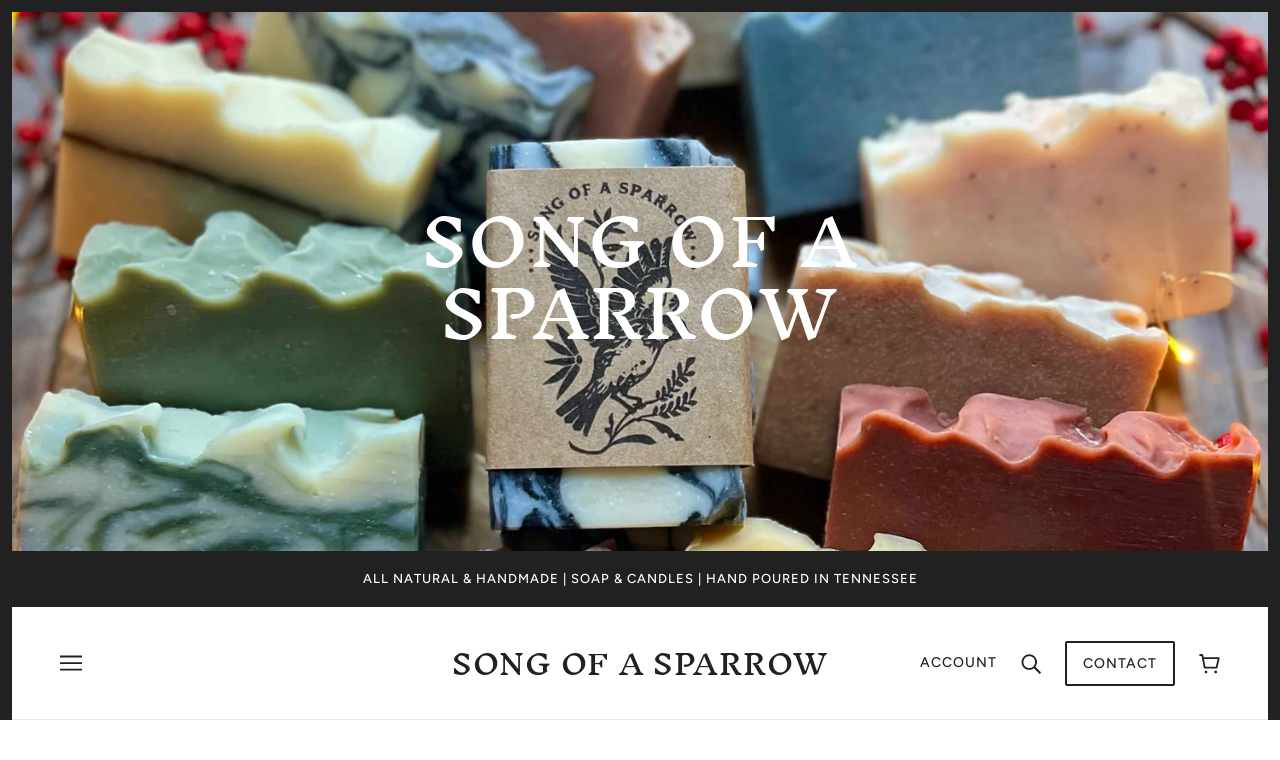

--- FILE ---
content_type: text/html; charset=utf-8
request_url: https://songofasparrow.com/
body_size: 26790
content:
<!doctype html>
<html class="no-js" lang="en">
<meta name="google-site-verification" content="RGNux0YLQGaYPXp_nWRm2K56rbt32UpFWCd3Vbg8MGU" /><head>
    <!-- Emerge Theme - Version 3.7.0 by Troop Themes - https://troopthemes.com/ -->

    <meta charset="UTF-8">
    <meta http-equiv="X-UA-Compatible" content="IE=edge,chrome=1">
    <meta name="viewport" content="width=device-width, initial-scale=1.0, maximum-scale=5.0">
    
      <meta name="description" content="Song of a Sparrow all-natural handmade soap and candles. Plant-based soap made with essential oils. Free of toxins and artificial ingredients. Natural candles for your home, handcrafted with coconut-soy wax, pure essential oils, and all-cotton wicks. Nothing toxic or artificial. Made in Chattanooga, Tennessee.">
    

    <link rel="preconnect" href="https://cdn.shopify.com" crossorigin>
    <link rel="preconnect" href="https://fonts.shopify.com" crossorigin>
    <link rel="preconnect" href="https://monorail-edge.shopifysvc.com">

    <link rel="preload" href="//songofasparrow.com/cdn/shop/t/6/assets/theme--critical.css?v=67096855098418503331611194729" as="style">
    <link rel="preload" href="//songofasparrow.com/cdn/shop/t/6/assets/theme--async.css?v=182471393377154977741611194729" as="style">
    <link rel="preload" href="//songofasparrow.com/cdn/shop/t/6/assets/lazysizes.min.js?v=153528224177489928921611194713" as="script">
    <link rel="preload" href="//songofasparrow.com/cdn/shop/t/6/assets/theme.min.js?v=180931638214069135981644637250" as="script"><link rel="canonical" href="https://songofasparrow.com/">
      <link rel="shortcut icon" href="//songofasparrow.com/cdn/shop/files/IMG-4131_32x.jpg?v=1614325115" type="image/png">
      <link rel="apple-touch-icon" href="//songofasparrow.com/cdn/shop/files/IMG-4131_180x.jpg?v=1614325115">
    

    


  <meta property="og:type" content="website">
  <meta property="og:title" content="Song of a Sparrow | Soap | All Natural &amp; Handmade">





<meta property="og:url" content="https://songofasparrow.com/">
<meta property="og:site_name" content="Song of a Sparrow">
<meta property="og:description" content="Song of a Sparrow all-natural handmade soap and candles. Plant-based soap made with essential oils. Free of toxins and artificial ingredients. Natural candles for your home, handcrafted with coconut-soy wax, pure essential oils, and all-cotton wicks. Nothing toxic or artificial. Made in Chattanooga, Tennessee.">



<meta name="twitter:card" content="summary">
<meta name="twitter:description" content="Song of a Sparrow all-natural handmade soap and candles. Plant-based soap made with essential oils. Free of toxins and artificial ingredients. Natural candles for your home, handcrafted with coconut-soy wax, pure essential oils, and all-cotton wicks. Nothing toxic or artificial. Made in Chattanooga, Tennessee.">


  <meta name="twitter:title" content="Song of a Sparrow | Soap | All Natural &amp; Handmade">

  
    <meta
      property="twitter:image"
      content="https://songofasparrow.com/cdn/shop/files/IMG-4131_480x.jpg?v=1614325115"
    >
  



    
      <title>Song of a Sparrow | Soap | All Natural &amp; Handmade</title>
    

    <link rel="preload" as="font" href="//songofasparrow.com/cdn/fonts/inknut_antiqua/inknutantiqua_n5.906258ded01360a710f9d43217fdbbbd3a5e3839.woff2" type="font/woff2" crossorigin>
<link rel="preload" as="font" href="//songofasparrow.com/cdn/fonts/figtree/figtree_n5.3b6b7df38aa5986536945796e1f947445832047c.woff2" type="font/woff2" crossorigin>
<link rel="preload" as="font" href="//songofasparrow.com/cdn/fonts/figtree/figtree_n4.3c0838aba1701047e60be6a99a1b0a40ce9b8419.woff2" type="font/woff2" crossorigin>


<style>
  @font-face {
  font-family: "Inknut Antiqua";
  font-weight: 500;
  font-style: normal;
  font-display: swap;
  src: url("//songofasparrow.com/cdn/fonts/inknut_antiqua/inknutantiqua_n5.906258ded01360a710f9d43217fdbbbd3a5e3839.woff2") format("woff2"),
       url("//songofasparrow.com/cdn/fonts/inknut_antiqua/inknutantiqua_n5.fdc02e96ab90cefda7dcabf73c076307f726a555.woff") format("woff");
}

@font-face {
  font-family: "Inknut Antiqua";
  font-weight: 400;
  font-style: normal;
  font-display: swap;
  src: url("//songofasparrow.com/cdn/fonts/inknut_antiqua/inknutantiqua_n4.249559a8734052f464f6956d9871710585dcbc74.woff2") format("woff2"),
       url("//songofasparrow.com/cdn/fonts/inknut_antiqua/inknutantiqua_n4.6b4d46a4ced28a8d4b255eec53724ea4f58e52c9.woff") format("woff");
}

@font-face {
  font-family: Figtree;
  font-weight: 500;
  font-style: normal;
  font-display: swap;
  src: url("//songofasparrow.com/cdn/fonts/figtree/figtree_n5.3b6b7df38aa5986536945796e1f947445832047c.woff2") format("woff2"),
       url("//songofasparrow.com/cdn/fonts/figtree/figtree_n5.f26bf6dcae278b0ed902605f6605fa3338e81dab.woff") format("woff");
}

@font-face {
  font-family: Figtree;
  font-weight: 700;
  font-style: normal;
  font-display: swap;
  src: url("//songofasparrow.com/cdn/fonts/figtree/figtree_n7.2fd9bfe01586148e644724096c9d75e8c7a90e55.woff2") format("woff2"),
       url("//songofasparrow.com/cdn/fonts/figtree/figtree_n7.ea05de92d862f9594794ab281c4c3a67501ef5fc.woff") format("woff");
}

@font-face {
  font-family: Figtree;
  font-weight: 400;
  font-style: normal;
  font-display: swap;
  src: url("//songofasparrow.com/cdn/fonts/figtree/figtree_n4.3c0838aba1701047e60be6a99a1b0a40ce9b8419.woff2") format("woff2"),
       url("//songofasparrow.com/cdn/fonts/figtree/figtree_n4.c0575d1db21fc3821f17fd6617d3dee552312137.woff") format("woff");
}

@font-face {
  font-family: Figtree;
  font-weight: 700;
  font-style: normal;
  font-display: swap;
  src: url("//songofasparrow.com/cdn/fonts/figtree/figtree_n7.2fd9bfe01586148e644724096c9d75e8c7a90e55.woff2") format("woff2"),
       url("//songofasparrow.com/cdn/fonts/figtree/figtree_n7.ea05de92d862f9594794ab281c4c3a67501ef5fc.woff") format("woff");
}

@font-face {
  font-family: Figtree;
  font-weight: 400;
  font-style: italic;
  font-display: swap;
  src: url("//songofasparrow.com/cdn/fonts/figtree/figtree_i4.89f7a4275c064845c304a4cf8a4a586060656db2.woff2") format("woff2"),
       url("//songofasparrow.com/cdn/fonts/figtree/figtree_i4.6f955aaaafc55a22ffc1f32ecf3756859a5ad3e2.woff") format("woff");
}

@font-face {
  font-family: Figtree;
  font-weight: 700;
  font-style: italic;
  font-display: swap;
  src: url("//songofasparrow.com/cdn/fonts/figtree/figtree_i7.06add7096a6f2ab742e09ec7e498115904eda1fe.woff2") format("woff2"),
       url("//songofasparrow.com/cdn/fonts/figtree/figtree_i7.ee584b5fcaccdbb5518c0228158941f8df81b101.woff") format("woff");
}

</style>

<style>
  :root {
    --font--section-heading--size: 28px;
    --font--block-heading--size: 20px;
    --font--heading--uppercase: uppercase;
    --font--paragraph--size: 16px;

    --font--heading--family: "Inknut Antiqua", serif;
    --font--heading--weight: 500;
    --font--heading--normal-weight: 400;
    --font--heading--style: normal;

    --font--accent--family: Figtree, sans-serif;
    --font--accent--weight: 500;
    --font--accent--style: normal;
    --font--accent--size: 13px;

    --font--paragraph--family: Figtree, sans-serif;
    --font--paragraph--weight: 400;
    --font--paragraph--style: normal;
    --font--bolder-paragraph--weight: 700;

    --image--grabbing-icon: url('//songofasparrow.com/cdn/shop/t/6/assets/grabbing.png?v=162995541551579154171611194713');
  }
</style>

    







<style>
  :root {
    --color--accent: #ffffff;
    --bdr-color--badge: rgba(33, 33, 33, 0.05);
    --bdr-color--page: #212121;
    --bg-color--body: #ffffff;
    --bdr-color--general: #eaeaea;
    --bg-color--panel: #f6f6f6;
    --bg-color--textbox: #fff;
    --color--body: #212121;
    --color--body--light: #515151;
    --color--alternative: #ffffff;
    --color--link-underline: #212121;
    --color--button: #ffffff;
    --bdr-color--button: #ffffff;
    --bg-color--button: #212121;
    --bg-color--button--hover: #212121;
    --color-theme--modal: ;
    --color--header--buttons: #212121;
    --color--footer: #212121;
    --bg-color--footer: #ffffff;
    --color--banner: #ffffff;
    --color--announcement: #ffffff;
    --bg-color--announcement: #212121;
    --color--contact-modal: #ffffff;
    --bg-color--contact-modal:#212121;
    --color--popup: #212121;
    --bg-color--popup: ;
  }
</style>
    <script>
  var theme = {};
  theme.assets = {};
  theme.classes = {};
  theme.partials = {};
  theme.products = {};
  theme.settings = {};
  theme.shop = {};
  theme.swatches = {};
  theme.translations = {};
  theme.utils = {};
  theme.urls = {};

  theme.assets.carousel = '//songofasparrow.com/cdn/shop/t/6/assets/owl.carousel.min.js?v=77812001379152862991611194714';
  theme.assets.masonry = '//songofasparrow.com/cdn/shop/t/6/assets/masonry.min.js?v=153413113355937702121611194714';
  theme.assets.stylesheet = '//songofasparrow.com/cdn/shop/t/6/assets/theme--async.css?v=182471393377154977741611194729';

  theme.shop.money_format = "${{amount}}";

  theme.settings.cart_type = 'drawer';

  theme.translations.mailing_list_success_message = 'Thanks for signing up!';
  theme.translations.add_to_cart = 'Add to Cart';
  theme.translations.out_of_stock = 'Out of stock';
  theme.translations.size_chart_label = 'Size chart';
  theme.translations.low_in_stock = {
    one: 'Only 1 item left!',
    other: 'Only 2 items left!'
  };

  theme.urls.cart = '/cart';
  theme.urls.product_recommendations = '/recommendations/products';
  theme.urls.search = '/search';

  





  // LazySizes
  window.lazySizesConfig = window.lazySizesConfig || {};
  window.lazySizesConfig.expand = 1200;
  window.lazySizesConfig.loadMode = 3;
  window.lazySizesConfig.ricTimeout = 50;
</script>

    <script>
      function onLoadStylesheet() {
        var link = document.querySelector('link[href="' + theme.assets.stylesheet + '"]');
        link.loaded = true;
        link.dispatchEvent(new Event('load'));
      }
    </script>

    <link href="//songofasparrow.com/cdn/shop/t/6/assets/theme--critical.css?v=67096855098418503331611194729" rel="stylesheet" media="all"/>
    <link
      href="//songofasparrow.com/cdn/shop/t/6/assets/theme--async.css?v=182471393377154977741611194729"
      rel="stylesheet"
      media="print"
      onload="this.media='all';onLoadStylesheet()"
    >

    <style>

/* Add your theme customizations below */</style>

    <script src="//songofasparrow.com/cdn/shop/t/6/assets/lazysizes.min.js?v=153528224177489928921611194713" async="async"></script>
    <script src="//songofasparrow.com/cdn/shop/t/6/assets/theme.min.js?v=180931638214069135981644637250" defer="defer"></script>

    

    <script>window.performance && window.performance.mark && window.performance.mark('shopify.content_for_header.start');</script><meta name="google-site-verification" content="BuJMXgEuM_-53jdIR0LXEi-kfeKTmeqnObsK8iBGBv8">
<meta id="shopify-digital-wallet" name="shopify-digital-wallet" content="/14616288/digital_wallets/dialog">
<meta name="shopify-checkout-api-token" content="d23d4f4d690f035759510c5cb92e5dbf">
<meta id="in-context-paypal-metadata" data-shop-id="14616288" data-venmo-supported="false" data-environment="production" data-locale="en_US" data-paypal-v4="true" data-currency="USD">
<script async="async" src="/checkouts/internal/preloads.js?locale=en-US"></script>
<link rel="preconnect" href="https://shop.app" crossorigin="anonymous">
<script async="async" src="https://shop.app/checkouts/internal/preloads.js?locale=en-US&shop_id=14616288" crossorigin="anonymous"></script>
<script id="apple-pay-shop-capabilities" type="application/json">{"shopId":14616288,"countryCode":"US","currencyCode":"USD","merchantCapabilities":["supports3DS"],"merchantId":"gid:\/\/shopify\/Shop\/14616288","merchantName":"Song of a Sparrow","requiredBillingContactFields":["postalAddress","email"],"requiredShippingContactFields":["postalAddress","email"],"shippingType":"shipping","supportedNetworks":["visa","masterCard","amex","discover","elo","jcb"],"total":{"type":"pending","label":"Song of a Sparrow","amount":"1.00"},"shopifyPaymentsEnabled":true,"supportsSubscriptions":true}</script>
<script id="shopify-features" type="application/json">{"accessToken":"d23d4f4d690f035759510c5cb92e5dbf","betas":["rich-media-storefront-analytics"],"domain":"songofasparrow.com","predictiveSearch":true,"shopId":14616288,"locale":"en"}</script>
<script>var Shopify = Shopify || {};
Shopify.shop = "song-of-a-sparrow.myshopify.com";
Shopify.locale = "en";
Shopify.currency = {"active":"USD","rate":"1.0"};
Shopify.country = "US";
Shopify.theme = {"name":"Theme export  songofasparrow-com-emerge  20jan2...","id":118385475746,"schema_name":"Emerge","schema_version":"3.7.0","theme_store_id":null,"role":"main"};
Shopify.theme.handle = "null";
Shopify.theme.style = {"id":null,"handle":null};
Shopify.cdnHost = "songofasparrow.com/cdn";
Shopify.routes = Shopify.routes || {};
Shopify.routes.root = "/";</script>
<script type="module">!function(o){(o.Shopify=o.Shopify||{}).modules=!0}(window);</script>
<script>!function(o){function n(){var o=[];function n(){o.push(Array.prototype.slice.apply(arguments))}return n.q=o,n}var t=o.Shopify=o.Shopify||{};t.loadFeatures=n(),t.autoloadFeatures=n()}(window);</script>
<script>
  window.ShopifyPay = window.ShopifyPay || {};
  window.ShopifyPay.apiHost = "shop.app\/pay";
  window.ShopifyPay.redirectState = null;
</script>
<script id="shop-js-analytics" type="application/json">{"pageType":"index"}</script>
<script defer="defer" async type="module" src="//songofasparrow.com/cdn/shopifycloud/shop-js/modules/v2/client.init-shop-cart-sync_BdyHc3Nr.en.esm.js"></script>
<script defer="defer" async type="module" src="//songofasparrow.com/cdn/shopifycloud/shop-js/modules/v2/chunk.common_Daul8nwZ.esm.js"></script>
<script type="module">
  await import("//songofasparrow.com/cdn/shopifycloud/shop-js/modules/v2/client.init-shop-cart-sync_BdyHc3Nr.en.esm.js");
await import("//songofasparrow.com/cdn/shopifycloud/shop-js/modules/v2/chunk.common_Daul8nwZ.esm.js");

  window.Shopify.SignInWithShop?.initShopCartSync?.({"fedCMEnabled":true,"windoidEnabled":true});

</script>
<script>
  window.Shopify = window.Shopify || {};
  if (!window.Shopify.featureAssets) window.Shopify.featureAssets = {};
  window.Shopify.featureAssets['shop-js'] = {"shop-cart-sync":["modules/v2/client.shop-cart-sync_QYOiDySF.en.esm.js","modules/v2/chunk.common_Daul8nwZ.esm.js"],"init-fed-cm":["modules/v2/client.init-fed-cm_DchLp9rc.en.esm.js","modules/v2/chunk.common_Daul8nwZ.esm.js"],"shop-button":["modules/v2/client.shop-button_OV7bAJc5.en.esm.js","modules/v2/chunk.common_Daul8nwZ.esm.js"],"init-windoid":["modules/v2/client.init-windoid_DwxFKQ8e.en.esm.js","modules/v2/chunk.common_Daul8nwZ.esm.js"],"shop-cash-offers":["modules/v2/client.shop-cash-offers_DWtL6Bq3.en.esm.js","modules/v2/chunk.common_Daul8nwZ.esm.js","modules/v2/chunk.modal_CQq8HTM6.esm.js"],"shop-toast-manager":["modules/v2/client.shop-toast-manager_CX9r1SjA.en.esm.js","modules/v2/chunk.common_Daul8nwZ.esm.js"],"init-shop-email-lookup-coordinator":["modules/v2/client.init-shop-email-lookup-coordinator_UhKnw74l.en.esm.js","modules/v2/chunk.common_Daul8nwZ.esm.js"],"pay-button":["modules/v2/client.pay-button_DzxNnLDY.en.esm.js","modules/v2/chunk.common_Daul8nwZ.esm.js"],"avatar":["modules/v2/client.avatar_BTnouDA3.en.esm.js"],"init-shop-cart-sync":["modules/v2/client.init-shop-cart-sync_BdyHc3Nr.en.esm.js","modules/v2/chunk.common_Daul8nwZ.esm.js"],"shop-login-button":["modules/v2/client.shop-login-button_D8B466_1.en.esm.js","modules/v2/chunk.common_Daul8nwZ.esm.js","modules/v2/chunk.modal_CQq8HTM6.esm.js"],"init-customer-accounts-sign-up":["modules/v2/client.init-customer-accounts-sign-up_C8fpPm4i.en.esm.js","modules/v2/client.shop-login-button_D8B466_1.en.esm.js","modules/v2/chunk.common_Daul8nwZ.esm.js","modules/v2/chunk.modal_CQq8HTM6.esm.js"],"init-shop-for-new-customer-accounts":["modules/v2/client.init-shop-for-new-customer-accounts_CVTO0Ztu.en.esm.js","modules/v2/client.shop-login-button_D8B466_1.en.esm.js","modules/v2/chunk.common_Daul8nwZ.esm.js","modules/v2/chunk.modal_CQq8HTM6.esm.js"],"init-customer-accounts":["modules/v2/client.init-customer-accounts_dRgKMfrE.en.esm.js","modules/v2/client.shop-login-button_D8B466_1.en.esm.js","modules/v2/chunk.common_Daul8nwZ.esm.js","modules/v2/chunk.modal_CQq8HTM6.esm.js"],"shop-follow-button":["modules/v2/client.shop-follow-button_CkZpjEct.en.esm.js","modules/v2/chunk.common_Daul8nwZ.esm.js","modules/v2/chunk.modal_CQq8HTM6.esm.js"],"lead-capture":["modules/v2/client.lead-capture_BntHBhfp.en.esm.js","modules/v2/chunk.common_Daul8nwZ.esm.js","modules/v2/chunk.modal_CQq8HTM6.esm.js"],"checkout-modal":["modules/v2/client.checkout-modal_CfxcYbTm.en.esm.js","modules/v2/chunk.common_Daul8nwZ.esm.js","modules/v2/chunk.modal_CQq8HTM6.esm.js"],"shop-login":["modules/v2/client.shop-login_Da4GZ2H6.en.esm.js","modules/v2/chunk.common_Daul8nwZ.esm.js","modules/v2/chunk.modal_CQq8HTM6.esm.js"],"payment-terms":["modules/v2/client.payment-terms_MV4M3zvL.en.esm.js","modules/v2/chunk.common_Daul8nwZ.esm.js","modules/v2/chunk.modal_CQq8HTM6.esm.js"]};
</script>
<script>(function() {
  var isLoaded = false;
  function asyncLoad() {
    if (isLoaded) return;
    isLoaded = true;
    var urls = ["https:\/\/chimpstatic.com\/mcjs-connected\/js\/users\/cb4b265e73a5ad241bc2fb445\/c13bd424c72f69db8fa623228.js?shop=song-of-a-sparrow.myshopify.com"];
    for (var i = 0; i < urls.length; i++) {
      var s = document.createElement('script');
      s.type = 'text/javascript';
      s.async = true;
      s.src = urls[i];
      var x = document.getElementsByTagName('script')[0];
      x.parentNode.insertBefore(s, x);
    }
  };
  if(window.attachEvent) {
    window.attachEvent('onload', asyncLoad);
  } else {
    window.addEventListener('load', asyncLoad, false);
  }
})();</script>
<script id="__st">var __st={"a":14616288,"offset":-18000,"reqid":"11c0d978-6997-48d0-b8ce-76e46f4e0763-1768995376","pageurl":"songofasparrow.com\/","u":"36f97e5a0e24","p":"home"};</script>
<script>window.ShopifyPaypalV4VisibilityTracking = true;</script>
<script id="captcha-bootstrap">!function(){'use strict';const t='contact',e='account',n='new_comment',o=[[t,t],['blogs',n],['comments',n],[t,'customer']],c=[[e,'customer_login'],[e,'guest_login'],[e,'recover_customer_password'],[e,'create_customer']],r=t=>t.map((([t,e])=>`form[action*='/${t}']:not([data-nocaptcha='true']) input[name='form_type'][value='${e}']`)).join(','),a=t=>()=>t?[...document.querySelectorAll(t)].map((t=>t.form)):[];function s(){const t=[...o],e=r(t);return a(e)}const i='password',u='form_key',d=['recaptcha-v3-token','g-recaptcha-response','h-captcha-response',i],f=()=>{try{return window.sessionStorage}catch{return}},m='__shopify_v',_=t=>t.elements[u];function p(t,e,n=!1){try{const o=window.sessionStorage,c=JSON.parse(o.getItem(e)),{data:r}=function(t){const{data:e,action:n}=t;return t[m]||n?{data:e,action:n}:{data:t,action:n}}(c);for(const[e,n]of Object.entries(r))t.elements[e]&&(t.elements[e].value=n);n&&o.removeItem(e)}catch(o){console.error('form repopulation failed',{error:o})}}const l='form_type',E='cptcha';function T(t){t.dataset[E]=!0}const w=window,h=w.document,L='Shopify',v='ce_forms',y='captcha';let A=!1;((t,e)=>{const n=(g='f06e6c50-85a8-45c8-87d0-21a2b65856fe',I='https://cdn.shopify.com/shopifycloud/storefront-forms-hcaptcha/ce_storefront_forms_captcha_hcaptcha.v1.5.2.iife.js',D={infoText:'Protected by hCaptcha',privacyText:'Privacy',termsText:'Terms'},(t,e,n)=>{const o=w[L][v],c=o.bindForm;if(c)return c(t,g,e,D).then(n);var r;o.q.push([[t,g,e,D],n]),r=I,A||(h.body.append(Object.assign(h.createElement('script'),{id:'captcha-provider',async:!0,src:r})),A=!0)});var g,I,D;w[L]=w[L]||{},w[L][v]=w[L][v]||{},w[L][v].q=[],w[L][y]=w[L][y]||{},w[L][y].protect=function(t,e){n(t,void 0,e),T(t)},Object.freeze(w[L][y]),function(t,e,n,w,h,L){const[v,y,A,g]=function(t,e,n){const i=e?o:[],u=t?c:[],d=[...i,...u],f=r(d),m=r(i),_=r(d.filter((([t,e])=>n.includes(e))));return[a(f),a(m),a(_),s()]}(w,h,L),I=t=>{const e=t.target;return e instanceof HTMLFormElement?e:e&&e.form},D=t=>v().includes(t);t.addEventListener('submit',(t=>{const e=I(t);if(!e)return;const n=D(e)&&!e.dataset.hcaptchaBound&&!e.dataset.recaptchaBound,o=_(e),c=g().includes(e)&&(!o||!o.value);(n||c)&&t.preventDefault(),c&&!n&&(function(t){try{if(!f())return;!function(t){const e=f();if(!e)return;const n=_(t);if(!n)return;const o=n.value;o&&e.removeItem(o)}(t);const e=Array.from(Array(32),(()=>Math.random().toString(36)[2])).join('');!function(t,e){_(t)||t.append(Object.assign(document.createElement('input'),{type:'hidden',name:u})),t.elements[u].value=e}(t,e),function(t,e){const n=f();if(!n)return;const o=[...t.querySelectorAll(`input[type='${i}']`)].map((({name:t})=>t)),c=[...d,...o],r={};for(const[a,s]of new FormData(t).entries())c.includes(a)||(r[a]=s);n.setItem(e,JSON.stringify({[m]:1,action:t.action,data:r}))}(t,e)}catch(e){console.error('failed to persist form',e)}}(e),e.submit())}));const S=(t,e)=>{t&&!t.dataset[E]&&(n(t,e.some((e=>e===t))),T(t))};for(const o of['focusin','change'])t.addEventListener(o,(t=>{const e=I(t);D(e)&&S(e,y())}));const B=e.get('form_key'),M=e.get(l),P=B&&M;t.addEventListener('DOMContentLoaded',(()=>{const t=y();if(P)for(const e of t)e.elements[l].value===M&&p(e,B);[...new Set([...A(),...v().filter((t=>'true'===t.dataset.shopifyCaptcha))])].forEach((e=>S(e,t)))}))}(h,new URLSearchParams(w.location.search),n,t,e,['guest_login'])})(!0,!0)}();</script>
<script integrity="sha256-4kQ18oKyAcykRKYeNunJcIwy7WH5gtpwJnB7kiuLZ1E=" data-source-attribution="shopify.loadfeatures" defer="defer" src="//songofasparrow.com/cdn/shopifycloud/storefront/assets/storefront/load_feature-a0a9edcb.js" crossorigin="anonymous"></script>
<script crossorigin="anonymous" defer="defer" src="//songofasparrow.com/cdn/shopifycloud/storefront/assets/shopify_pay/storefront-65b4c6d7.js?v=20250812"></script>
<script data-source-attribution="shopify.dynamic_checkout.dynamic.init">var Shopify=Shopify||{};Shopify.PaymentButton=Shopify.PaymentButton||{isStorefrontPortableWallets:!0,init:function(){window.Shopify.PaymentButton.init=function(){};var t=document.createElement("script");t.src="https://songofasparrow.com/cdn/shopifycloud/portable-wallets/latest/portable-wallets.en.js",t.type="module",document.head.appendChild(t)}};
</script>
<script data-source-attribution="shopify.dynamic_checkout.buyer_consent">
  function portableWalletsHideBuyerConsent(e){var t=document.getElementById("shopify-buyer-consent"),n=document.getElementById("shopify-subscription-policy-button");t&&n&&(t.classList.add("hidden"),t.setAttribute("aria-hidden","true"),n.removeEventListener("click",e))}function portableWalletsShowBuyerConsent(e){var t=document.getElementById("shopify-buyer-consent"),n=document.getElementById("shopify-subscription-policy-button");t&&n&&(t.classList.remove("hidden"),t.removeAttribute("aria-hidden"),n.addEventListener("click",e))}window.Shopify?.PaymentButton&&(window.Shopify.PaymentButton.hideBuyerConsent=portableWalletsHideBuyerConsent,window.Shopify.PaymentButton.showBuyerConsent=portableWalletsShowBuyerConsent);
</script>
<script data-source-attribution="shopify.dynamic_checkout.cart.bootstrap">document.addEventListener("DOMContentLoaded",(function(){function t(){return document.querySelector("shopify-accelerated-checkout-cart, shopify-accelerated-checkout")}if(t())Shopify.PaymentButton.init();else{new MutationObserver((function(e,n){t()&&(Shopify.PaymentButton.init(),n.disconnect())})).observe(document.body,{childList:!0,subtree:!0})}}));
</script>
<script id='scb4127' type='text/javascript' async='' src='https://songofasparrow.com/cdn/shopifycloud/privacy-banner/storefront-banner.js'></script><link id="shopify-accelerated-checkout-styles" rel="stylesheet" media="screen" href="https://songofasparrow.com/cdn/shopifycloud/portable-wallets/latest/accelerated-checkout-backwards-compat.css" crossorigin="anonymous">
<style id="shopify-accelerated-checkout-cart">
        #shopify-buyer-consent {
  margin-top: 1em;
  display: inline-block;
  width: 100%;
}

#shopify-buyer-consent.hidden {
  display: none;
}

#shopify-subscription-policy-button {
  background: none;
  border: none;
  padding: 0;
  text-decoration: underline;
  font-size: inherit;
  cursor: pointer;
}

#shopify-subscription-policy-button::before {
  box-shadow: none;
}

      </style>

<script>window.performance && window.performance.mark && window.performance.mark('shopify.content_for_header.end');</script>
  <meta property="og:image" content="https://cdn.shopify.com/s/files/1/1461/6288/files/IMG-4131.jpg?height=628&pad_color=ffffff&v=1614325115&width=1200" />
<meta property="og:image:secure_url" content="https://cdn.shopify.com/s/files/1/1461/6288/files/IMG-4131.jpg?height=628&pad_color=ffffff&v=1614325115&width=1200" />
<meta property="og:image:width" content="1200" />
<meta property="og:image:height" content="628" />
<link href="https://monorail-edge.shopifysvc.com" rel="dns-prefetch">
<script>(function(){if ("sendBeacon" in navigator && "performance" in window) {try {var session_token_from_headers = performance.getEntriesByType('navigation')[0].serverTiming.find(x => x.name == '_s').description;} catch {var session_token_from_headers = undefined;}var session_cookie_matches = document.cookie.match(/_shopify_s=([^;]*)/);var session_token_from_cookie = session_cookie_matches && session_cookie_matches.length === 2 ? session_cookie_matches[1] : "";var session_token = session_token_from_headers || session_token_from_cookie || "";function handle_abandonment_event(e) {var entries = performance.getEntries().filter(function(entry) {return /monorail-edge.shopifysvc.com/.test(entry.name);});if (!window.abandonment_tracked && entries.length === 0) {window.abandonment_tracked = true;var currentMs = Date.now();var navigation_start = performance.timing.navigationStart;var payload = {shop_id: 14616288,url: window.location.href,navigation_start,duration: currentMs - navigation_start,session_token,page_type: "index"};window.navigator.sendBeacon("https://monorail-edge.shopifysvc.com/v1/produce", JSON.stringify({schema_id: "online_store_buyer_site_abandonment/1.1",payload: payload,metadata: {event_created_at_ms: currentMs,event_sent_at_ms: currentMs}}));}}window.addEventListener('pagehide', handle_abandonment_event);}}());</script>
<script id="web-pixels-manager-setup">(function e(e,d,r,n,o){if(void 0===o&&(o={}),!Boolean(null===(a=null===(i=window.Shopify)||void 0===i?void 0:i.analytics)||void 0===a?void 0:a.replayQueue)){var i,a;window.Shopify=window.Shopify||{};var t=window.Shopify;t.analytics=t.analytics||{};var s=t.analytics;s.replayQueue=[],s.publish=function(e,d,r){return s.replayQueue.push([e,d,r]),!0};try{self.performance.mark("wpm:start")}catch(e){}var l=function(){var e={modern:/Edge?\/(1{2}[4-9]|1[2-9]\d|[2-9]\d{2}|\d{4,})\.\d+(\.\d+|)|Firefox\/(1{2}[4-9]|1[2-9]\d|[2-9]\d{2}|\d{4,})\.\d+(\.\d+|)|Chrom(ium|e)\/(9{2}|\d{3,})\.\d+(\.\d+|)|(Maci|X1{2}).+ Version\/(15\.\d+|(1[6-9]|[2-9]\d|\d{3,})\.\d+)([,.]\d+|)( \(\w+\)|)( Mobile\/\w+|) Safari\/|Chrome.+OPR\/(9{2}|\d{3,})\.\d+\.\d+|(CPU[ +]OS|iPhone[ +]OS|CPU[ +]iPhone|CPU IPhone OS|CPU iPad OS)[ +]+(15[._]\d+|(1[6-9]|[2-9]\d|\d{3,})[._]\d+)([._]\d+|)|Android:?[ /-](13[3-9]|1[4-9]\d|[2-9]\d{2}|\d{4,})(\.\d+|)(\.\d+|)|Android.+Firefox\/(13[5-9]|1[4-9]\d|[2-9]\d{2}|\d{4,})\.\d+(\.\d+|)|Android.+Chrom(ium|e)\/(13[3-9]|1[4-9]\d|[2-9]\d{2}|\d{4,})\.\d+(\.\d+|)|SamsungBrowser\/([2-9]\d|\d{3,})\.\d+/,legacy:/Edge?\/(1[6-9]|[2-9]\d|\d{3,})\.\d+(\.\d+|)|Firefox\/(5[4-9]|[6-9]\d|\d{3,})\.\d+(\.\d+|)|Chrom(ium|e)\/(5[1-9]|[6-9]\d|\d{3,})\.\d+(\.\d+|)([\d.]+$|.*Safari\/(?![\d.]+ Edge\/[\d.]+$))|(Maci|X1{2}).+ Version\/(10\.\d+|(1[1-9]|[2-9]\d|\d{3,})\.\d+)([,.]\d+|)( \(\w+\)|)( Mobile\/\w+|) Safari\/|Chrome.+OPR\/(3[89]|[4-9]\d|\d{3,})\.\d+\.\d+|(CPU[ +]OS|iPhone[ +]OS|CPU[ +]iPhone|CPU IPhone OS|CPU iPad OS)[ +]+(10[._]\d+|(1[1-9]|[2-9]\d|\d{3,})[._]\d+)([._]\d+|)|Android:?[ /-](13[3-9]|1[4-9]\d|[2-9]\d{2}|\d{4,})(\.\d+|)(\.\d+|)|Mobile Safari.+OPR\/([89]\d|\d{3,})\.\d+\.\d+|Android.+Firefox\/(13[5-9]|1[4-9]\d|[2-9]\d{2}|\d{4,})\.\d+(\.\d+|)|Android.+Chrom(ium|e)\/(13[3-9]|1[4-9]\d|[2-9]\d{2}|\d{4,})\.\d+(\.\d+|)|Android.+(UC? ?Browser|UCWEB|U3)[ /]?(15\.([5-9]|\d{2,})|(1[6-9]|[2-9]\d|\d{3,})\.\d+)\.\d+|SamsungBrowser\/(5\.\d+|([6-9]|\d{2,})\.\d+)|Android.+MQ{2}Browser\/(14(\.(9|\d{2,})|)|(1[5-9]|[2-9]\d|\d{3,})(\.\d+|))(\.\d+|)|K[Aa][Ii]OS\/(3\.\d+|([4-9]|\d{2,})\.\d+)(\.\d+|)/},d=e.modern,r=e.legacy,n=navigator.userAgent;return n.match(d)?"modern":n.match(r)?"legacy":"unknown"}(),u="modern"===l?"modern":"legacy",c=(null!=n?n:{modern:"",legacy:""})[u],f=function(e){return[e.baseUrl,"/wpm","/b",e.hashVersion,"modern"===e.buildTarget?"m":"l",".js"].join("")}({baseUrl:d,hashVersion:r,buildTarget:u}),m=function(e){var d=e.version,r=e.bundleTarget,n=e.surface,o=e.pageUrl,i=e.monorailEndpoint;return{emit:function(e){var a=e.status,t=e.errorMsg,s=(new Date).getTime(),l=JSON.stringify({metadata:{event_sent_at_ms:s},events:[{schema_id:"web_pixels_manager_load/3.1",payload:{version:d,bundle_target:r,page_url:o,status:a,surface:n,error_msg:t},metadata:{event_created_at_ms:s}}]});if(!i)return console&&console.warn&&console.warn("[Web Pixels Manager] No Monorail endpoint provided, skipping logging."),!1;try{return self.navigator.sendBeacon.bind(self.navigator)(i,l)}catch(e){}var u=new XMLHttpRequest;try{return u.open("POST",i,!0),u.setRequestHeader("Content-Type","text/plain"),u.send(l),!0}catch(e){return console&&console.warn&&console.warn("[Web Pixels Manager] Got an unhandled error while logging to Monorail."),!1}}}}({version:r,bundleTarget:l,surface:e.surface,pageUrl:self.location.href,monorailEndpoint:e.monorailEndpoint});try{o.browserTarget=l,function(e){var d=e.src,r=e.async,n=void 0===r||r,o=e.onload,i=e.onerror,a=e.sri,t=e.scriptDataAttributes,s=void 0===t?{}:t,l=document.createElement("script"),u=document.querySelector("head"),c=document.querySelector("body");if(l.async=n,l.src=d,a&&(l.integrity=a,l.crossOrigin="anonymous"),s)for(var f in s)if(Object.prototype.hasOwnProperty.call(s,f))try{l.dataset[f]=s[f]}catch(e){}if(o&&l.addEventListener("load",o),i&&l.addEventListener("error",i),u)u.appendChild(l);else{if(!c)throw new Error("Did not find a head or body element to append the script");c.appendChild(l)}}({src:f,async:!0,onload:function(){if(!function(){var e,d;return Boolean(null===(d=null===(e=window.Shopify)||void 0===e?void 0:e.analytics)||void 0===d?void 0:d.initialized)}()){var d=window.webPixelsManager.init(e)||void 0;if(d){var r=window.Shopify.analytics;r.replayQueue.forEach((function(e){var r=e[0],n=e[1],o=e[2];d.publishCustomEvent(r,n,o)})),r.replayQueue=[],r.publish=d.publishCustomEvent,r.visitor=d.visitor,r.initialized=!0}}},onerror:function(){return m.emit({status:"failed",errorMsg:"".concat(f," has failed to load")})},sri:function(e){var d=/^sha384-[A-Za-z0-9+/=]+$/;return"string"==typeof e&&d.test(e)}(c)?c:"",scriptDataAttributes:o}),m.emit({status:"loading"})}catch(e){m.emit({status:"failed",errorMsg:(null==e?void 0:e.message)||"Unknown error"})}}})({shopId: 14616288,storefrontBaseUrl: "https://songofasparrow.com",extensionsBaseUrl: "https://extensions.shopifycdn.com/cdn/shopifycloud/web-pixels-manager",monorailEndpoint: "https://monorail-edge.shopifysvc.com/unstable/produce_batch",surface: "storefront-renderer",enabledBetaFlags: ["2dca8a86"],webPixelsConfigList: [{"id":"542998690","configuration":"{\"config\":\"{\\\"google_tag_ids\\\":[\\\"AW-784124539\\\",\\\"GT-TWTDSWQ\\\"],\\\"target_country\\\":\\\"US\\\",\\\"gtag_events\\\":[{\\\"type\\\":\\\"begin_checkout\\\",\\\"action_label\\\":\\\"AW-784124539\\\/i2ujCMvUkIsBEPuU8_UC\\\"},{\\\"type\\\":\\\"search\\\",\\\"action_label\\\":\\\"AW-784124539\\\/10jBCM7UkIsBEPuU8_UC\\\"},{\\\"type\\\":\\\"view_item\\\",\\\"action_label\\\":[\\\"AW-784124539\\\/PuPdCMXUkIsBEPuU8_UC\\\",\\\"MC-452CLLW3DB\\\"]},{\\\"type\\\":\\\"purchase\\\",\\\"action_label\\\":[\\\"AW-784124539\\\/r9CSCLPUkIsBEPuU8_UC\\\",\\\"MC-452CLLW3DB\\\"]},{\\\"type\\\":\\\"page_view\\\",\\\"action_label\\\":[\\\"AW-784124539\\\/F7hPCLDUkIsBEPuU8_UC\\\",\\\"MC-452CLLW3DB\\\"]},{\\\"type\\\":\\\"add_payment_info\\\",\\\"action_label\\\":\\\"AW-784124539\\\/0vA8CNHUkIsBEPuU8_UC\\\"},{\\\"type\\\":\\\"add_to_cart\\\",\\\"action_label\\\":\\\"AW-784124539\\\/D4AhCMjUkIsBEPuU8_UC\\\"}],\\\"enable_monitoring_mode\\\":false}\"}","eventPayloadVersion":"v1","runtimeContext":"OPEN","scriptVersion":"b2a88bafab3e21179ed38636efcd8a93","type":"APP","apiClientId":1780363,"privacyPurposes":[],"dataSharingAdjustments":{"protectedCustomerApprovalScopes":["read_customer_address","read_customer_email","read_customer_name","read_customer_personal_data","read_customer_phone"]}},{"id":"132513954","configuration":"{\"pixel_id\":\"444738909899634\",\"pixel_type\":\"facebook_pixel\",\"metaapp_system_user_token\":\"-\"}","eventPayloadVersion":"v1","runtimeContext":"OPEN","scriptVersion":"ca16bc87fe92b6042fbaa3acc2fbdaa6","type":"APP","apiClientId":2329312,"privacyPurposes":["ANALYTICS","MARKETING","SALE_OF_DATA"],"dataSharingAdjustments":{"protectedCustomerApprovalScopes":["read_customer_address","read_customer_email","read_customer_name","read_customer_personal_data","read_customer_phone"]}},{"id":"shopify-app-pixel","configuration":"{}","eventPayloadVersion":"v1","runtimeContext":"STRICT","scriptVersion":"0450","apiClientId":"shopify-pixel","type":"APP","privacyPurposes":["ANALYTICS","MARKETING"]},{"id":"shopify-custom-pixel","eventPayloadVersion":"v1","runtimeContext":"LAX","scriptVersion":"0450","apiClientId":"shopify-pixel","type":"CUSTOM","privacyPurposes":["ANALYTICS","MARKETING"]}],isMerchantRequest: false,initData: {"shop":{"name":"Song of a Sparrow","paymentSettings":{"currencyCode":"USD"},"myshopifyDomain":"song-of-a-sparrow.myshopify.com","countryCode":"US","storefrontUrl":"https:\/\/songofasparrow.com"},"customer":null,"cart":null,"checkout":null,"productVariants":[],"purchasingCompany":null},},"https://songofasparrow.com/cdn","fcfee988w5aeb613cpc8e4bc33m6693e112",{"modern":"","legacy":""},{"shopId":"14616288","storefrontBaseUrl":"https:\/\/songofasparrow.com","extensionBaseUrl":"https:\/\/extensions.shopifycdn.com\/cdn\/shopifycloud\/web-pixels-manager","surface":"storefront-renderer","enabledBetaFlags":"[\"2dca8a86\"]","isMerchantRequest":"false","hashVersion":"fcfee988w5aeb613cpc8e4bc33m6693e112","publish":"custom","events":"[[\"page_viewed\",{}]]"});</script><script>
  window.ShopifyAnalytics = window.ShopifyAnalytics || {};
  window.ShopifyAnalytics.meta = window.ShopifyAnalytics.meta || {};
  window.ShopifyAnalytics.meta.currency = 'USD';
  var meta = {"page":{"pageType":"home","requestId":"11c0d978-6997-48d0-b8ce-76e46f4e0763-1768995376"}};
  for (var attr in meta) {
    window.ShopifyAnalytics.meta[attr] = meta[attr];
  }
</script>
<script class="analytics">
  (function () {
    var customDocumentWrite = function(content) {
      var jquery = null;

      if (window.jQuery) {
        jquery = window.jQuery;
      } else if (window.Checkout && window.Checkout.$) {
        jquery = window.Checkout.$;
      }

      if (jquery) {
        jquery('body').append(content);
      }
    };

    var hasLoggedConversion = function(token) {
      if (token) {
        return document.cookie.indexOf('loggedConversion=' + token) !== -1;
      }
      return false;
    }

    var setCookieIfConversion = function(token) {
      if (token) {
        var twoMonthsFromNow = new Date(Date.now());
        twoMonthsFromNow.setMonth(twoMonthsFromNow.getMonth() + 2);

        document.cookie = 'loggedConversion=' + token + '; expires=' + twoMonthsFromNow;
      }
    }

    var trekkie = window.ShopifyAnalytics.lib = window.trekkie = window.trekkie || [];
    if (trekkie.integrations) {
      return;
    }
    trekkie.methods = [
      'identify',
      'page',
      'ready',
      'track',
      'trackForm',
      'trackLink'
    ];
    trekkie.factory = function(method) {
      return function() {
        var args = Array.prototype.slice.call(arguments);
        args.unshift(method);
        trekkie.push(args);
        return trekkie;
      };
    };
    for (var i = 0; i < trekkie.methods.length; i++) {
      var key = trekkie.methods[i];
      trekkie[key] = trekkie.factory(key);
    }
    trekkie.load = function(config) {
      trekkie.config = config || {};
      trekkie.config.initialDocumentCookie = document.cookie;
      var first = document.getElementsByTagName('script')[0];
      var script = document.createElement('script');
      script.type = 'text/javascript';
      script.onerror = function(e) {
        var scriptFallback = document.createElement('script');
        scriptFallback.type = 'text/javascript';
        scriptFallback.onerror = function(error) {
                var Monorail = {
      produce: function produce(monorailDomain, schemaId, payload) {
        var currentMs = new Date().getTime();
        var event = {
          schema_id: schemaId,
          payload: payload,
          metadata: {
            event_created_at_ms: currentMs,
            event_sent_at_ms: currentMs
          }
        };
        return Monorail.sendRequest("https://" + monorailDomain + "/v1/produce", JSON.stringify(event));
      },
      sendRequest: function sendRequest(endpointUrl, payload) {
        // Try the sendBeacon API
        if (window && window.navigator && typeof window.navigator.sendBeacon === 'function' && typeof window.Blob === 'function' && !Monorail.isIos12()) {
          var blobData = new window.Blob([payload], {
            type: 'text/plain'
          });

          if (window.navigator.sendBeacon(endpointUrl, blobData)) {
            return true;
          } // sendBeacon was not successful

        } // XHR beacon

        var xhr = new XMLHttpRequest();

        try {
          xhr.open('POST', endpointUrl);
          xhr.setRequestHeader('Content-Type', 'text/plain');
          xhr.send(payload);
        } catch (e) {
          console.log(e);
        }

        return false;
      },
      isIos12: function isIos12() {
        return window.navigator.userAgent.lastIndexOf('iPhone; CPU iPhone OS 12_') !== -1 || window.navigator.userAgent.lastIndexOf('iPad; CPU OS 12_') !== -1;
      }
    };
    Monorail.produce('monorail-edge.shopifysvc.com',
      'trekkie_storefront_load_errors/1.1',
      {shop_id: 14616288,
      theme_id: 118385475746,
      app_name: "storefront",
      context_url: window.location.href,
      source_url: "//songofasparrow.com/cdn/s/trekkie.storefront.cd680fe47e6c39ca5d5df5f0a32d569bc48c0f27.min.js"});

        };
        scriptFallback.async = true;
        scriptFallback.src = '//songofasparrow.com/cdn/s/trekkie.storefront.cd680fe47e6c39ca5d5df5f0a32d569bc48c0f27.min.js';
        first.parentNode.insertBefore(scriptFallback, first);
      };
      script.async = true;
      script.src = '//songofasparrow.com/cdn/s/trekkie.storefront.cd680fe47e6c39ca5d5df5f0a32d569bc48c0f27.min.js';
      first.parentNode.insertBefore(script, first);
    };
    trekkie.load(
      {"Trekkie":{"appName":"storefront","development":false,"defaultAttributes":{"shopId":14616288,"isMerchantRequest":null,"themeId":118385475746,"themeCityHash":"17374406692213822060","contentLanguage":"en","currency":"USD","eventMetadataId":"866e7371-2517-447c-81fd-43428ed156f5"},"isServerSideCookieWritingEnabled":true,"monorailRegion":"shop_domain","enabledBetaFlags":["65f19447"]},"Session Attribution":{},"S2S":{"facebookCapiEnabled":false,"source":"trekkie-storefront-renderer","apiClientId":580111}}
    );

    var loaded = false;
    trekkie.ready(function() {
      if (loaded) return;
      loaded = true;

      window.ShopifyAnalytics.lib = window.trekkie;

      var originalDocumentWrite = document.write;
      document.write = customDocumentWrite;
      try { window.ShopifyAnalytics.merchantGoogleAnalytics.call(this); } catch(error) {};
      document.write = originalDocumentWrite;

      window.ShopifyAnalytics.lib.page(null,{"pageType":"home","requestId":"11c0d978-6997-48d0-b8ce-76e46f4e0763-1768995376","shopifyEmitted":true});

      var match = window.location.pathname.match(/checkouts\/(.+)\/(thank_you|post_purchase)/)
      var token = match? match[1]: undefined;
      if (!hasLoggedConversion(token)) {
        setCookieIfConversion(token);
        
      }
    });


        var eventsListenerScript = document.createElement('script');
        eventsListenerScript.async = true;
        eventsListenerScript.src = "//songofasparrow.com/cdn/shopifycloud/storefront/assets/shop_events_listener-3da45d37.js";
        document.getElementsByTagName('head')[0].appendChild(eventsListenerScript);

})();</script>
<script
  defer
  src="https://songofasparrow.com/cdn/shopifycloud/perf-kit/shopify-perf-kit-3.0.4.min.js"
  data-application="storefront-renderer"
  data-shop-id="14616288"
  data-render-region="gcp-us-central1"
  data-page-type="index"
  data-theme-instance-id="118385475746"
  data-theme-name="Emerge"
  data-theme-version="3.7.0"
  data-monorail-region="shop_domain"
  data-resource-timing-sampling-rate="10"
  data-shs="true"
  data-shs-beacon="true"
  data-shs-export-with-fetch="true"
  data-shs-logs-sample-rate="1"
  data-shs-beacon-endpoint="https://songofasparrow.com/api/collect"
></script>
</head>

  <body
    class="template--index page--song-of-a-sparrow-soap-all-natural-amp-handmade"
    data-theme-id="833"
    data-theme-name="Emerge"
    data-theme-version="3.7.0"
    data-border="true"
  >
    
      <a data-item="a11y-button" href='#main-content'>
        Skip to main content
      </a>
    

    <div
      class="off-canvas--viewport"
      data-js-class="OffCanvas"
      data-off-canvas--state="closed"
    >
      <div class="off-canvas--overlay"></div>
      <div class="off-canvas--close" aria-label="close">
        
    <svg class="icon--root icon--cross" viewBox="0 0 20 20">
      <path d="M10 8.727L17.944.783l1.273 1.273L11.273 10l7.944 7.944-1.273 1.273L10 11.273l-7.944 7.944-1.273-1.273L8.727 10 .783 2.056 2.056.783 10 8.727z" fill-rule="nonzero" />
    </svg>

  
      </div>

      <div class="off-canvas--left-sidebar">
        <div class="off-canvas--focus-trigger" tabindex="0"></div>
        <div class="mobile-nav" data-js-class="MobileNav">

  <div class="mobile-nav--header">

    
      <div class="mobile-nav--search" data-item="nav-text">
        <a href="/search">Search</a>
      </div>
    

    
      <div class="mobile-nav--login" data-item="nav-text">
        

<div class="layout--login">
  
    <a href="/account/login">
      
  
    Account
  

    </a>
  
</div>

      </div>
    
  </div>

  <div class="mobile-nav--menu"></div>

  <div class="mobile-nav--contact-button"></div>

</div>
        <div class="off-canvas--focus-trigger" tabindex="0"></div>
      </div>

      <div class="off-canvas--main-content">
        <div class="fullscreen-container">
          
            <div id="shopify-section-index--banner" class="shopify-section">








<div
  class="banner--root"
  data-js-class="IndexBanner"
  data-section-id="index--banner"
  data-section-type="index_banner"
  data-alternative-color="true"
  data-banner-enabled="true"
  data-banner-has-placeholder="false"
>
  
    <div class="banner--container">
      
        <div class="banner--background-image">
          



















<div
  class="image--root"
  data-aspectratio="1.4"
  
    data-parallax="true"
  
  style="width: 100%;"
  
>
  
    <div
      class="lazyload image--parallax"
      style="padding-top:71.42857142857143%;"
      data-expand="-150"
      data-sizes="auto"
      data-bgset="//songofasparrow.com/cdn/shop/files/IMG_6805_61457d65-18b1-46c6-9329-f22d82aaa438_295x.jpg?v=1764619195 295w,//songofasparrow.com/cdn/shop/files/IMG_6805_61457d65-18b1-46c6-9329-f22d82aaa438_394x.jpg?v=1764619195 394w,//songofasparrow.com/cdn/shop/files/IMG_6805_61457d65-18b1-46c6-9329-f22d82aaa438_590x.jpg?v=1764619195 590w,//songofasparrow.com/cdn/shop/files/IMG_6805_61457d65-18b1-46c6-9329-f22d82aaa438_700x.jpg?v=1764619195 700w,//songofasparrow.com/cdn/shop/files/IMG_6805_61457d65-18b1-46c6-9329-f22d82aaa438_800x.jpg?v=1764619195 800w,//songofasparrow.com/cdn/shop/files/IMG_6805_61457d65-18b1-46c6-9329-f22d82aaa438_1000x.jpg?v=1764619195 1000w,//songofasparrow.com/cdn/shop/files/IMG_6805_61457d65-18b1-46c6-9329-f22d82aaa438_1200x.jpg?v=1764619195 1200w,//songofasparrow.com/cdn/shop/files/IMG_6805_61457d65-18b1-46c6-9329-f22d82aaa438_1500x.jpg?v=1764619195 1500w,//songofasparrow.com/cdn/shop/files/IMG_6805_61457d65-18b1-46c6-9329-f22d82aaa438_1800x.jpg?v=1764619195 1800w,//songofasparrow.com/cdn/shop/files/IMG_6805_61457d65-18b1-46c6-9329-f22d82aaa438_2000x.jpg?v=1764619195 2000w,//songofasparrow.com/cdn/shop/files/IMG_6805_61457d65-18b1-46c6-9329-f22d82aaa438_2400x.jpg?v=1764619195 2400w,"
    >
    </div>
  

  <noscript>
    <img
      src="//songofasparrow.com/cdn/shop/files/IMG_6805_61457d65-18b1-46c6-9329-f22d82aaa438_1024x1024.jpg?v=1764619195"
      alt=""
    >
  </noscript>
</div>

        </div>
      

      
        <div class="banner--foreground-container">
          
            <div class="banner--foreground-text" data-item="foreground-object">
              <h2 data-item="featured-heading">
                <p>Song of a Sparrow</p>
              </h2>
            </div>

          

        </div>
      
    </div>
  

</div>

</div>
          
          
            <div id="shopify-section-announcement" class="shopify-section">


<div
  class="announcement--root"
  data-section-id="announcement"
  data-section-type="announcement"
  data-js-class="IndexAnnouncement"
>
  

    
      <a class="announcement--link--full-width" href="/collections/soaps">
    

    <div class="announcement--wrapper">
      

      
        <div class="announcement--text" data-item="accent-text">
          ALL NATURAL &amp; HANDMADE  |  SOAP &amp; CANDLES  |  HAND POURED IN TENNESSEE
        </div>
      
    </div>

    
      </a>
    

  
</div>

</div>
            <div id="shopify-section-header" class="shopify-section">


















<header
  class="header--root"
  data-js-class="Header"
  data-section-id="header"
  data-section-type="header"
>
  <div class="header--y-menu-for-off-canvas">
    





<nav
  class="y-menu"
  data-js-class="FrameworkYMenu"
>
  <ul class="y-menu--level-1--container">

    
    
    

      <li
        class="y-menu--level-1--link"
        data-item="nav-text"
        data-y-menu--depth="1"
        data-y-menu--open="false"
        data-link-id="handcrafted-soap"
      >

        
          <a href="/collections/soaps/soap+natural-soap+cold-process-soap+handmade-soap">Handcrafted Soap</a>
        

          
          
          

      </li>
    

      <li
        class="y-menu--level-1--link"
        data-item="nav-text"
        data-y-menu--depth="1"
        data-y-menu--open="false"
        data-link-id="hand-poured-candles"
      >

        
          <a href="/collections/hand-poured-candles/candles+candle+natural-candles">Hand Poured Candles</a>
        

          
          
          

      </li>
    

      <li
        class="y-menu--level-1--link"
        data-item="nav-text"
        data-y-menu--depth="1"
        data-y-menu--open="false"
        data-link-id="knitted-washcloths"
      >

        
          <a href="/collections/hand-knitted">Knitted Washcloths</a>
        

          
          
          

      </li>
    
  </ul>
  
</nav>
  </div>

  
    <div class="header--contact-button-for-off-canvas">
      



















<div class="contact-modal">

  
    <a data-item="secondary-button" href="">
      <div class="contact-modal--button">
        Contact
      </div>
    </a>
  
</div>
    </div>
  

  <div class="header--container">
    <div class="header--left-side" data-item="accent-text">
      <div class="header--main-menu">
        











<nav
  class="x-menu"
  data-js-class="XMenu"
  data-item="nav-text"
  data-x-menu--align=""
  data-x-menu--overlap="false"
  data-x-menu--overlap-parent="2"
  role="navigation"
  aria-label="Main menu"
>
  <div class="x-menu--overlap-icon">
    <div
      class="off-canvas--open"
      tabindex="0"
      data-off-canvas--open="left-sidebar"
      data-off-canvas--view="cart"
      aria-haspopup=”menu”
    >
      
    <svg class="icon--root icon--menu" viewBox="0 0 22 16">
      <path d="M0 2.4V.6h22v1.8H0zm0 6.584v-1.8h22v1.8H0zm0 6.584v-1.8h22v1.8H0z" fill-rule="nonzero" />
    </svg>

  
    </div>
  </div>

  <ul class="x-menu--level-1--container">

    
    
    
      <li
        class="x-menu--level-1--link"
        data-x-menu--depth="1"
        data-x-menu--open="false"
        data-link-id="handcrafted-soap"
      >
        
          <a href="/collections/soaps/soap+natural-soap+cold-process-soap+handmade-soap"><span>Handcrafted Soap</span></a>
        

          
          
          

      </li>
    
      <li
        class="x-menu--level-1--link"
        data-x-menu--depth="1"
        data-x-menu--open="false"
        data-link-id="hand-poured-candles"
      >
        
          <a href="/collections/hand-poured-candles/candles+candle+natural-candles"><span>Hand Poured Candles</span></a>
        

          
          
          

      </li>
    
      <li
        class="x-menu--level-1--link"
        data-x-menu--depth="1"
        data-x-menu--open="false"
        data-link-id="knitted-washcloths"
      >
        
          <a href="/collections/hand-knitted"><span>Knitted Washcloths</span></a>
        

          
          
          

      </li>
    
  </ul>
  
</nav>
      </div>
    </div>
    <div class="header--center">
      
        <h1 class="header--logo">
          


<div
  class="fw--logo  type--text"
>
  <div class="item" itemscope itemtype="https://schema.org/Organization">

    
      <a href="/" title="/">
        <div class="logo--text" data-item="section-heading">Song of a Sparrow</div>
      </a>
    

  </div>
</div>
        </h1>
      
    </div>
    <div class="header--right-side">
      
        <div class="header--account" data-item="nav-text">
          

<div class="layout--login">
  
    <a href="/account/login">
      
  
    Account
  

    </a>
  
</div>

        </div>
      

      
        <a
          class="header--search"
          href="/search"
          aria-label="Search"
        >
          
    <svg class="icon--root icon--search" viewBox="0 0 20 20">
      <path d="M14.37 12.86l5.636 5.637-1.414 1.414-5.633-5.632a7.627 7.627 0 01-4.688 1.604c-4.256 0-7.707-3.483-7.707-7.78 0-4.297 3.45-7.78 7.707-7.78s7.707 3.483 7.707 7.78c0 1.792-.6 3.442-1.608 4.758zM8.27 14.084c3.259 0 5.907-2.673 5.907-5.98 0-3.306-2.648-5.98-5.907-5.98-3.258 0-5.907 2.674-5.907 5.98 0 3.307 2.649 5.98 5.907 5.98z" fill-rule="nonzero" />
    </svg>

  
        </a>
      

      
        <div class="header--contact-modal">
          



















<div class="contact-modal">

  
    <a data-item="secondary-button" href="/pages/contact">
      <div class="contact-modal--button">
        Contact
      </div>
    </a>
  
</div>
        </div>
      

      <div class="header--cart" data-item="button">
        <div class="header--cart-button">
          <div
  class="header--cart-link"
  
    data-has-items="false"
  
>
  
    <div
      class="cart--open-right off-canvas--open"
      data-off-canvas--open="right-sidebar"
      data-off-canvas--view="cart"
      aria-haspopup=”menu”
    >
  
    <a
      tabindex="0"
      class="header--cart-toggle"
      href="/cart"
      aria-label="Cart"
    >
      
        
    <svg class="icon--root icon--cart" viewBox="0 0 21 20">
      <path d="M16.731 19.393a1.4 1.4 0 110-2.8 1.4 1.4 0 010 2.8zm-9.74 0a1.4 1.4 0 110-2.8 1.4 1.4 0 010 2.8zM2.534 1.9H1A.9.9 0 011 .1h2.277a.9.9 0 01.883.73l.469 2.422h15.14a.9.9 0 01.876 1.105l-2.203 9.445a.9.9 0 01-.876.695H5.712a.9.9 0 01-.884-.729L2.534 1.9zm16.1 3.152H4.977l1.477 7.645h10.397l1.783-7.645z" fill-rule="evenodd" />
    </svg>

  
      
      <span class="cart--external--total-price">
        
      </span>
      <span class="cart--external--total-items">
        
      </span>
    </a>
  
    </div>
  

</div>
        </div>
      </div>

    </div>
  </div>

  <noscript>
    <div class="header--container" data-no-script="true">
      <div class="header--left-side" data-item="accent-text">
        <div class="header--main-menu">
          











<nav
  class="x-menu"
  data-js-class="XMenu"
  data-item="nav-text"
  data-x-menu--align=""
  data-x-menu--overlap="false"
  data-x-menu--overlap-parent="2"
  role="navigation"
  aria-label="Main menu"
>
  <div class="x-menu--overlap-icon">
    <div
      class="off-canvas--open"
      tabindex="0"
      data-off-canvas--open="left-sidebar"
      data-off-canvas--view="cart"
      aria-haspopup=”menu”
    >
      
    <svg class="icon--root icon--menu" viewBox="0 0 22 16">
      <path d="M0 2.4V.6h22v1.8H0zm0 6.584v-1.8h22v1.8H0zm0 6.584v-1.8h22v1.8H0z" fill-rule="nonzero" />
    </svg>

  
    </div>
  </div>

  <ul class="x-menu--level-1--container">

    
    
    
      <li
        class="x-menu--level-1--link"
        data-x-menu--depth="1"
        data-x-menu--open="false"
        data-link-id="handcrafted-soap"
      >
        
          <a href="/collections/soaps/soap+natural-soap+cold-process-soap+handmade-soap"><span>Handcrafted Soap</span></a>
        

          
          
          

      </li>
    
      <li
        class="x-menu--level-1--link"
        data-x-menu--depth="1"
        data-x-menu--open="false"
        data-link-id="hand-poured-candles"
      >
        
          <a href="/collections/hand-poured-candles/candles+candle+natural-candles"><span>Hand Poured Candles</span></a>
        

          
          
          

      </li>
    
      <li
        class="x-menu--level-1--link"
        data-x-menu--depth="1"
        data-x-menu--open="false"
        data-link-id="knitted-washcloths"
      >
        
          <a href="/collections/hand-knitted"><span>Knitted Washcloths</span></a>
        

          
          
          

      </li>
    
  </ul>
  
</nav>
        </div>
      </div>
      <div class="header--center">
        <div class="header--logo">
          


<div
  class="fw--logo  type--text"
>
  <div class="item" itemscope itemtype="https://schema.org/Organization">

    
      <a href="/" title="/">
        <div class="logo--text" data-item="section-heading">Song of a Sparrow</div>
      </a>
    

  </div>
</div>
        </div>
      </div>
      <div class="header--right-side">

        
          <div class="header--account" data-item="nav-text">
            

<div class="layout--login">
  
    <a href="/account/login">
      
  
    Account
  

    </a>
  
</div>

          </div>
        

        
          <div class="header--search">
             









    <div
      class="modal--root"
      data-js-class="FrameworkModal"
      data-modal-fullscreen="true"
      data-view="modal"
    >
    
    <div class="modal--link" data-trigger="search-modal"></div>
    <div class="modal--content">
      <div
        class="search--root"
        data-js-class="FrameworkSearch"
        data-view="modal"
        data-show-articles="false"
        data-show-pages="true"
      >
        <div class="search--bar">
          <div class="search--loading">
            

<svg
  class="spinner--root"
  style="display: block; shape-rendering: auto;"
  width="35px"
  height="35px"
  viewBox="0 0 100 100"
  preserveAspectRatio="xMidYMid"
>
  <g transform="rotate(0 50 50)">
    <rect x="48" y="24.5" rx="0" ry="0" width="4" height="13">
      <animate
        attributeName="opacity"
        values="1;0"
        keyTimes="0;1"
        dur="0.9090909090909091s"
        begin="-0.8391608391608392s"
        repeatCount="indefinite"
      ></animate>
    </rect>
  </g>
  <g transform="rotate(27.692307692307693 50 50)">
    <rect x="48" y="24.5" rx="0" ry="0" width="4" height="13">
      <animate
        attributeName="opacity"
        values="1;0"
        keyTimes="0;1"
        dur="0.9090909090909091s"
        begin="-0.7692307692307692s"
        repeatCount="indefinite"
      ></animate>
    </rect>
  </g>
  <g transform="rotate(55.38461538461539 50 50)">
    <rect x="48" y="24.5" rx="0" ry="0" width="4" height="13">
      <animate
        attributeName="opacity"
        values="1;0"
        keyTimes="0;1"
        dur="0.9090909090909091s"
        begin="-0.6993006993006993s"
        repeatCount="indefinite"
      ></animate>
    </rect>
  </g>
  <g transform="rotate(83.07692307692308 50 50)">
    <rect x="48" y="24.5" rx="0" ry="0" width="4" height="13">
      <animate
        attributeName="opacity"
        values="1;0"
        keyTimes="0;1"
        dur="0.9090909090909091s"
        begin="-0.6293706293706294s"
        repeatCount="indefinite"
      ></animate>
    </rect>
  </g>
  <g transform="rotate(110.76923076923077 50 50)">
    <rect x="48" y="24.5" rx="0" ry="0" width="4" height="13">
      <animate
        attributeName="opacity"
        values="1;0"
        keyTimes="0;1"
        dur="0.9090909090909091s"
        begin="-0.5594405594405594s"
        repeatCount="indefinite"
      ></animate>
    </rect>
  </g>
  <g transform="rotate(138.46153846153845 50 50)">
    <rect x="48" y="24.5" rx="0" ry="0" width="4" height="13">
      <animate
        attributeName="opacity"
        values="1;0"
        keyTimes="0;1"
        dur="0.9090909090909091s"
        begin="-0.4895104895104895s"
        repeatCount="indefinite"
      ></animate>
    </rect>
  </g>
  <g transform="rotate(166.15384615384616 50 50)">
    <rect x="48" y="24.5" rx="0" ry="0" width="4" height="13">
      <animate
        attributeName="opacity"
        values="1;0"
        keyTimes="0;1"
        dur="0.9090909090909091s"
        begin="-0.4195804195804196s"
        repeatCount="indefinite"
      ></animate>
    </rect>
  </g>
  <g transform="rotate(193.84615384615384 50 50)">
    <rect x="48" y="24.5" rx="0" ry="0" width="4" height="13">
      <animate
        attributeName="opacity"
        values="1;0"
        keyTimes="0;1"
        dur="0.9090909090909091s"
        begin="-0.34965034965034963s"
        repeatCount="indefinite"
      ></animate>
    </rect>
  </g>
  <g transform="rotate(221.53846153846155 50 50)">
    <rect x="48" y="24.5" rx="0" ry="0" width="4" height="13">
      <animate
        attributeName="opacity"
        values="1;0"
        keyTimes="0;1"
        dur="0.9090909090909091s"
        begin="-0.2797202797202797s"
        repeatCount="indefinite"
      ></animate>
    </rect>
  </g>
  <g transform="rotate(249.23076923076923 50 50)">
    <rect x="48" y="24.5" rx="0" ry="0" width="4" height="13">
      <animate
        attributeName="opacity"
        values="1;0"
        keyTimes="0;1"
        dur="0.9090909090909091s"
        begin="-0.2097902097902098s"
        repeatCount="indefinite"
      ></animate>
    </rect>
  </g>
  <g transform="rotate(276.9230769230769 50 50)">
    <rect x="48" y="24.5" rx="0" ry="0" width="4" height="13">
      <animate
        attributeName="opacity"
        values="1;0"
        keyTimes="0;1"
        dur="0.9090909090909091s"
        begin="-0.13986013986013984s"
        repeatCount="indefinite"
      ></animate>
    </rect>
  </g>
  <g transform="rotate(304.61538461538464 50 50)">
    <rect x="48" y="24.5" rx="0" ry="0" width="4" height="13">
      <animate
        attributeName="opacity"
        values="1;0"
        keyTimes="0;1"
        dur="0.9090909090909091s"
        begin="-0.06993006993006992s"
        repeatCount="indefinite"
      ></animate>
    </rect>
  </g>
  <g transform="rotate(332.3076923076923 50 50)">
    <rect x="48" y="24.5" rx="0" ry="0" width="4" height="13">
      <animate
        attributeName="opacity"
        values="1;0"
        keyTimes="0;1"
        dur="0.9090909090909091s"
        begin="0s"
        repeatCount="indefinite"
      ></animate>
    </rect>
  </g>
</svg>
          </div>
          <input
            class="search--textbox"
            data-item="lowercase-accent-text"
            name="q"
            type="text"
            value=""
            placeholder="Search store"
          >
        </div>

        <div class="search--results">
          <div class="search--products"></div>
          
            <div class="search--articles"></div>
          
        </div>
      </div>
    </div>
  </div>

  
  
          </div>
        

        
          <div class="header--contact-modal">
            



















<div class="contact-modal">

  
    <a data-item="secondary-button" href="/pages/contact">
      <div class="contact-modal--button">
        Contact
      </div>
    </a>
  
</div>
          </div>
        

        <div class="header-cart" data-item="accent-text">
          <a href="/cart">Cart</a>
        </div>
      </div>
    </div>
  </noscript>
</header>

<style>
  .fw--logo img {
    max-height: 40px;
  }
</style>

</div>
          
        </div>

        <main class="layout--main-content" id="main-content">
          <!-- BEGIN content_for_index --><div id="shopify-section-1522436578326" class="shopify-section section--slideshow"><section
  class="slider "
  data-section-id="1522436578326"
  data-js-class="Slideshow"
  data-autoplay="true"
  data-rotate-frequency="5000"
  data-transition-style="fade"
>
  <div class="row">
    <div class="slides">

      




        <div
          class="slide"
          data-id="1522436578326-0"
          
        >

          

          
            



















<div
  class="image--root"
  data-aspectratio="1.4"
  
  style="width: 100%;"
  
>
  
    <div
      class="image--container"
      style="padding-top:71.42857142857143%;"
    >
      <img
        class="lazyload"
        data-src="//songofasparrow.com/cdn/shop/files/396EF4E0-EF33-408B-B0E4-33723FFC433B_{width}x.jpg?v=1700688994"
        data-sizes="auto"
        data-widths="[295,394,590,700,800,1000,1200,1500,1800,2000,2400,2898]"
        data-aspectratio="1.4"
        alt=""
      >
    </div>
  

  <noscript>
    <img
      src="//songofasparrow.com/cdn/shop/files/396EF4E0-EF33-408B-B0E4-33723FFC433B_1024x1024.jpg?v=1700688994"
      alt=""
    >
  </noscript>
</div>

          

          

          
              <div class="caption left bottom text-left">
                <div class="bg"></div>
              

              

              
                <a
                  class="slideshow--button"
                  data-item="button"
                  href="/collections/soaps"
                >
                  <div>Soaps</div>
                </a>
              
            </div>
          

          
        </div>

      




        <div
          class="slide"
          data-id="57cc18c9-78b5-4d6a-a521-47ce0beff6f2"
          
        >

          

          
            



















<div
  class="image--root"
  data-aspectratio="1.3997524752475248"
  
  style="width: 100%;"
  
>
  
    <div
      class="image--container"
      style="padding-top:71.44120247568523%;"
    >
      <img
        class="lazyload"
        data-src="//songofasparrow.com/cdn/shop/files/E55CE622-77F0-425E-AB13-245DDC427334_{width}x.jpg?v=1763566918"
        data-sizes="auto"
        data-widths="[295,394,590,700,800,1000,1200,1500,1800,2000,2262]"
        data-aspectratio="1.3997524752475248"
        alt=""
      >
    </div>
  

  <noscript>
    <img
      src="//songofasparrow.com/cdn/shop/files/E55CE622-77F0-425E-AB13-245DDC427334_1024x1024.jpg?v=1763566918"
      alt=""
    >
  </noscript>
</div>

          

          

          
              <div class="caption left bottom text-left">
                <div class="bg"></div>
              

              

              
                <a
                  class="slideshow--button"
                  data-item="button"
                  href="/collections/hand-poured-candles"
                >
                  <div>Hand Poured Candles</div>
                </a>
              
            </div>
          

          
        </div>

      




        <div
          class="slide"
          data-id="1522436578326-1"
          
        >

          

          
            



















<div
  class="image--root"
  data-aspectratio="1.4014014014014013"
  
  style="width: 100%;"
  
>
  
    <div
      class="image--container"
      style="padding-top:71.35714285714286%;"
    >
      <img
        class="lazyload"
        data-src="//songofasparrow.com/cdn/shop/files/Knitting_5x7_b841ccdb-bb01-46e0-bd1a-21b9ecb8f819_{width}x.jpg?v=1614324922"
        data-sizes="auto"
        data-widths="[295,394,590,700,800,1000,1200,1400]"
        data-aspectratio="1.4014014014014013"
        alt=""
      >
    </div>
  

  <noscript>
    <img
      src="//songofasparrow.com/cdn/shop/files/Knitting_5x7_b841ccdb-bb01-46e0-bd1a-21b9ecb8f819_1024x1024.jpg?v=1614324922"
      alt=""
    >
  </noscript>
</div>

          

          

          
              <div class="caption left bottom text-left">
                <div class="bg"></div>
              

              

              
                <a
                  class="slideshow--button"
                  data-item="button"
                  href="/collections/hand-knitted"
                >
                  <div>Knitted Washcloths</div>
                </a>
              
            </div>
          

          
        </div>

      
    </div>
  </div>

  
</section>


</div><div id="shopify-section-1522436541628" class="shopify-section">






<div
  class="featured-collections--root"
  style=""
  data-js-class="FrameworkFeaturedCollections"
  data-mobile-width="2"
  data-section-id="1522436541628"
  data-container="section"
>
  
    <div class="featured-collections--header" data-container="panel">
      <div data-container="block">
        <h2 class="featured-collections--heading" data-item="section-heading">Collections</h2>
      </div>
    </div>
  

  <div class="featured-collections--body"
    data-container="panel"
    data-columns="3"
    data-mobile-columns="2"
  >
    
      
      

      
      

      
      <div
        class="featured-collections--item"
        
        data-container="block"
      >
        <a href="/collections/soaps">
          <div class="featured-collections--image" data-item="image">
            



















<div
  class="image--root"
  data-aspectratio="1.0"
  
  style="width: 100%;"
  
>
  
    <div
      class="image--container"
      style="padding-top:100.0%;"
    >
      <img
        class="lazyload"
        data-src="//songofasparrow.com/cdn/shop/collections/image_{width}x.jpg?v=1669158815"
        data-sizes="auto"
        data-widths="[295,394,590,700,800,1000,1200,1500,1800,2000,2400,2848]"
        data-aspectratio="1.0"
        alt="Handcrafted Soaps"
      >
    </div>
  

  <noscript>
    <img
      src="//songofasparrow.com/cdn/shop/collections/image_1024x1024.jpg?v=1669158815"
      alt="Handcrafted Soaps"
    >
  </noscript>
</div>

          </div>
          <h3 class="featured-collections--title" data-item="block-heading">
            Handcrafted Soaps
          </h3>
        </a>
      </div>
    
      
      

      
      

      
      <div
        class="featured-collections--item"
        
        data-container="block"
      >
        <a href="/collections/hand-poured-candles">
          <div class="featured-collections--image" data-item="image">
            



















<div
  class="image--root"
  data-aspectratio="1.0"
  
  style="width: 100%;"
  
>
  
    <div
      class="image--container"
      style="padding-top:100.0%;"
    >
      <img
        class="lazyload"
        data-src="//songofasparrow.com/cdn/shop/collections/image_8b7d7d06-1a2a-4312-9523-4d6c6fadd435_{width}x.jpg?v=1704988781"
        data-sizes="auto"
        data-widths="[295,394,590,700,800,1000,1170]"
        data-aspectratio="1.0"
        alt="Natural Candles"
      >
    </div>
  

  <noscript>
    <img
      src="//songofasparrow.com/cdn/shop/collections/image_8b7d7d06-1a2a-4312-9523-4d6c6fadd435_1024x1024.jpg?v=1704988781"
      alt="Natural Candles"
    >
  </noscript>
</div>

          </div>
          <h3 class="featured-collections--title" data-item="block-heading">
            Natural Candles
          </h3>
        </a>
      </div>
    
      
      

      
      

      
      <div
        class="featured-collections--item"
        
        data-container="block"
      >
        <a href="/collections/hand-knitted">
          <div class="featured-collections--image" data-item="image">
            



















<div
  class="image--root"
  data-aspectratio="1.0"
  
  style="width: 100%;"
  
>
  
    <div
      class="image--container"
      style="padding-top:100.0%;"
    >
      <img
        class="lazyload"
        data-src="//songofasparrow.com/cdn/shop/collections/image_5732f015-6626-42da-83e2-ed5f565bbe22_{width}x.jpg?v=1637109926"
        data-sizes="auto"
        data-widths="[295,394,590,700,800,1000,1200,1500,1800,2000,2400,2981]"
        data-aspectratio="1.0"
        alt="Knitted Washcloths"
      >
    </div>
  

  <noscript>
    <img
      src="//songofasparrow.com/cdn/shop/collections/image_5732f015-6626-42da-83e2-ed5f565bbe22_1024x1024.jpg?v=1637109926"
      alt="Knitted Washcloths"
    >
  </noscript>
</div>

          </div>
          <h3 class="featured-collections--title" data-item="block-heading">
            Knitted Washcloths
          </h3>
        </a>
      </div>
    
  </div>
</div>


</div><div id="shopify-section-1622302244c98bdb1d" class="shopify-section">

































<div
  class="featured-content--root"
  style="background-color: #333333;"
  data-section-id="1622302244c98bdb1d"
  data-alternative-color="false"
  data-apply-overlay="false"
  data-dark-background="true"
  data-full-width="true"
	data-image-height="large"
	data-mobile-overlay="false"
  data-overlap="true"
  data-text-exists="true"
  data-text-position="right"
  data-text-width="large"
  data-transparent-overlap="false"
>
  
    <a href="/collections/soaps">
  

  <div class="featured-content--container">
    <div class="featured-content--image">
      
        



















<div
  class="image--root"
  data-aspectratio="1.0"
  
  style="width: 100%;"
  
>
  
    <div
      class="image--container"
      style="padding-top:100.0%;"
    >
      <img
        class="lazyload"
        data-src="//songofasparrow.com/cdn/shop/files/IMG_6805_{width}x.jpg?v=1763565476"
        data-sizes="auto"
        data-widths="[295,394,590,700,800,1000,1200,1500,1800,2000,2400,2947]"
        data-aspectratio="1.0"
        alt=""
      >
    </div>
  

  <noscript>
    <img
      src="//songofasparrow.com/cdn/shop/files/IMG_6805_1024x1024.jpg?v=1763565476"
      alt=""
    >
  </noscript>
</div>

      
    </div>

    
      <div class="featured-content--text">
        <div class="featured-content--text-container">
          
            <h2 class="featured-content--title" data-item="section-heading">
              Natural Handmade Soap
            </h2>
          

          
            <div class="featured-content--description" data-item="rte-content">
              <p></p><p>All-natural, plant-based soap made using the cold process method. Infused with essential oils. Free of toxins, fragrance, perfumes and artificial ingredients. Nourishing for the body and face.  Hand poured in small batches in the foothills of the Appalachians. <br/></p>
            </div>
          

          
        </div>
      </div>
    

    </div>

  
    </a>
  

</div>

</div><div id="shopify-section-16189613392d85ff38" class="shopify-section">

































<div
  class="featured-content--root"
  style="background-color: #333333;"
  data-section-id="16189613392d85ff38"
  data-alternative-color="false"
  data-apply-overlay="false"
  data-dark-background="true"
  data-full-width="true"
	data-image-height="large"
	data-mobile-overlay="false"
  data-overlap="true"
  data-text-exists="true"
  data-text-position="left"
  data-text-width="large"
  data-transparent-overlap="false"
>
  
    <a href="/collections/hand-poured-candles">
  

  <div class="featured-content--container">
    <div class="featured-content--image">
      
        



















<div
  class="image--root"
  data-aspectratio="1.0"
  
  style="width: 100%;"
  
>
  
    <div
      class="image--container"
      style="padding-top:100.0%;"
    >
      <img
        class="lazyload"
        data-src="//songofasparrow.com/cdn/shop/files/IMG_6818_{width}x.jpg?v=1763564835"
        data-sizes="auto"
        data-widths="[295,394,590,700,800,1000,1200,1500,1800,2000,2400,2959]"
        data-aspectratio="1.0"
        alt=""
      >
    </div>
  

  <noscript>
    <img
      src="//songofasparrow.com/cdn/shop/files/IMG_6818_1024x1024.jpg?v=1763564835"
      alt=""
    >
  </noscript>
</div>

      
    </div>

    
      <div class="featured-content--text">
        <div class="featured-content--text-container">
          
            <h2 class="featured-content--title" data-item="section-heading">
              Natural candles handcrafted with essential oils
            </h2>
          

          
            <div class="featured-content--description" data-item="rte-content">
              <p>All-natural artisan candles made with essential oils, not artificial fragrance, so they don’t have an overpowering scent like store-bought candles. Perfect for people with allergies. Made with coconut-soy wax, essential oils, and cotton wicks.</p>
            </div>
          

          
        </div>
      </div>
    

    </div>

  
    </a>
  

</div>

</div><div id="shopify-section-1522436965040" class="shopify-section">

































<div
  class="featured-content--root"
  style="background-color: #f7f7f7;"
  data-section-id="1522436965040"
  data-alternative-color="false"
  data-apply-overlay="false"
  data-dark-background="false"
  data-full-width="true"
	data-image-height="large"
	data-mobile-overlay="false"
  data-overlap="false"
  data-text-exists="true"
  data-text-position="center"
  data-text-width="large"
  data-transparent-overlap="true"
>
  
    <a href="/collections/hand-knitted">
  

  <div class="featured-content--container">
    <div class="featured-content--image">
      
        



















<div
  class="image--root"
  data-aspectratio="0.8001172332942555"
  
  style="width: 100%;"
  
>
  
    <div
      class="image--container"
      style="padding-top:124.98168498168498%;"
    >
      <img
        class="lazyload"
        data-src="//songofasparrow.com/cdn/shop/files/56C6C95E-9262-40C3-A29C-BC3BC67DEDD8_{width}x.jpg?v=1721563761"
        data-sizes="auto"
        data-widths="[295,394,590,700,800,1000,1200,1500,1800,2000,2400,2730]"
        data-aspectratio="0.8001172332942555"
        alt=""
      >
    </div>
  

  <noscript>
    <img
      src="//songofasparrow.com/cdn/shop/files/56C6C95E-9262-40C3-A29C-BC3BC67DEDD8_1024x1024.jpg?v=1721563761"
      alt=""
    >
  </noscript>
</div>

      
    </div>

    
      <div class="featured-content--text">
        <div class="featured-content--text-container">
          
            <h2 class="featured-content--title" data-item="section-heading">
              Knitted Washcloths
            </h2>
          

          
            <div class="featured-content--description" data-item="rte-content">
              <p>Handmade with durable all-cotton yarn. Safe for washer and dryer. </p>
            </div>
          

          
        </div>
      </div>
    

    </div>

  
    </a>
  

</div>

</div><div id="shopify-section-16055930477808e731" class="shopify-section">


























<div
  class="featured-grid--root"
  style="background-color: #333333;"
  data-section-id="16055930477808e731"
  data-js-class="FrameworkFeaturedGrid"
  data-alternative-color="true"
  data-apply-overlay="false"
  data-container-width="5"
  data-container="section"
  data-dark-background="true"
  data-text-style="light"
  data-footer-text-exists="true"
  data-full-width=""
  data-header-text-exists="false"
  data-hover-enabled="false"
  data-show-text-background=""
  data-spacing="true"
  data-text-position="center"
>

  

  <div class="featured-grid--body">
    <div
      class="featured-grid--body--container"
      data-container="panel"
      data-columns="4"
      data-mobile-columns="2"
      data-block-spacing="true"
    >
      
        
        
        

        
        
        

        

        <div
          class="featured-grid--item"
          data-container="block"
          data-wide="true"
          data-tall="true"
          data-shape="square"
          data-retain-ratio="true"
          
        >
          
            <a
              href="/collections/soaps"
              aria-label="all natural, plant-based, and toxin-free"
            >
          

          <div class="featured-grid--item--container">
            <div class="featured-grid--item--image" data-item="image">
              
                



















<div
  class="image--root"
  data-aspectratio="0.8001715265866209"
  
  style="width: 100%;"
  
>
  
    <div
      class="image--container"
      style="padding-top:124.97320471597%;"
    >
      <img
        class="lazyload"
        data-src="//songofasparrow.com/cdn/shop/files/Black_Friday_soaps_{width}x.jpg?v=1670469736"
        data-sizes="auto"
        data-widths="[295,394,590,700,800,1000,1200,1500,1800,2000,2400,2799]"
        data-aspectratio="0.8001715265866209"
        alt=""
      >
    </div>
  

  <noscript>
    <img
      src="//songofasparrow.com/cdn/shop/files/Black_Friday_soaps_1024x1024.jpg?v=1670469736"
      alt=""
    >
  </noscript>
</div>

              
            </div>

            
              <div class="featured-grid--item--overlay-background"></div>

              
                <div class="featured-grid--item--text-container">
                  <div class="featured-grid--item--text-background">
                    
                      <h3 class="featured-grid--item--title" data-item="block-heading">
                        all natural, plant-based, and toxin-free
                      </h3>
                    

                    
                  </div>
                </div>
              
            

          </div>

          
            </a>
          
        </div>

      
        
        
        

        
        
        

        

        <div
          class="featured-grid--item"
          data-container="block"
          data-wide="false"
          data-tall="false"
          data-shape="square"
          data-retain-ratio="true"
          
        >
          
            <a
              href="/collections/soaps"
              aria-label="No artificial fragrance, perfumes or dyes"
            >
          

          <div class="featured-grid--item--container">
            <div class="featured-grid--item--image" data-item="image">
              
                



















<div
  class="image--root"
  data-aspectratio="1.0"
  
  style="width: 100%;"
  
>
  
    <div
      class="image--container"
      style="padding-top:100.0%;"
    >
      <img
        class="lazyload"
        data-src="//songofasparrow.com/cdn/shop/files/Blood_Orange_Patchouli_-_square_{width}x.jpg?v=1670464216"
        data-sizes="auto"
        data-widths="[295,394,590,700,800,1000,1200,1500,1800,2000,2400,3024]"
        data-aspectratio="1.0"
        alt=""
      >
    </div>
  

  <noscript>
    <img
      src="//songofasparrow.com/cdn/shop/files/Blood_Orange_Patchouli_-_square_1024x1024.jpg?v=1670464216"
      alt=""
    >
  </noscript>
</div>

              
            </div>

            
              <div class="featured-grid--item--overlay-background"></div>

              
                <div class="featured-grid--item--text-container">
                  <div class="featured-grid--item--text-background">
                    
                      <h3 class="featured-grid--item--title" data-item="block-heading">
                        No artificial fragrance, perfumes or dyes
                      </h3>
                    

                    
                  </div>
                </div>
              
            

          </div>

          
            </a>
          
        </div>

      
        
        
        

        
        
        

        

        <div
          class="featured-grid--item"
          data-container="block"
          data-wide="false"
          data-tall="false"
          data-shape="square"
          data-retain-ratio="true"
          
        >
          
            <a
              href="/collections/soaps"
              aria-label="eco-friendly and sustainable"
            >
          

          <div class="featured-grid--item--container">
            <div class="featured-grid--item--image" data-item="image">
              
                



















<div
  class="image--root"
  data-aspectratio="1.0"
  
  style="width: 100%;"
  
>
  
    <div
      class="image--container"
      style="padding-top:100.0%;"
    >
      <img
        class="lazyload"
        data-src="//songofasparrow.com/cdn/shop/files/Frankincense_Peppermint_square_{width}x.jpg?v=1670464483"
        data-sizes="auto"
        data-widths="[295,394,590,700,800,1000,1200,1500,1800,2000,2275]"
        data-aspectratio="1.0"
        alt=""
      >
    </div>
  

  <noscript>
    <img
      src="//songofasparrow.com/cdn/shop/files/Frankincense_Peppermint_square_1024x1024.jpg?v=1670464483"
      alt=""
    >
  </noscript>
</div>

              
            </div>

            
              <div class="featured-grid--item--overlay-background"></div>

              
                <div class="featured-grid--item--text-container">
                  <div class="featured-grid--item--text-background">
                    
                      <h3 class="featured-grid--item--title" data-item="block-heading">
                        eco-friendly and sustainable
                      </h3>
                    

                    
                  </div>
                </div>
              
            

          </div>

          
            </a>
          
        </div>

      
        
        
        

        
        
        

        

        <div
          class="featured-grid--item"
          data-container="block"
          data-wide="false"
          data-tall="false"
          data-shape="square"
          data-retain-ratio="true"
          
        >
          
            <a
              href="/collections/soaps"
              aria-label="hand-poured in small batches"
            >
          

          <div class="featured-grid--item--container">
            <div class="featured-grid--item--image" data-item="image">
              
                



















<div
  class="image--root"
  data-aspectratio="1.0"
  
  style="width: 100%;"
  
>
  
    <div
      class="image--container"
      style="padding-top:100.0%;"
    >
      <img
        class="lazyload"
        data-src="//songofasparrow.com/cdn/shop/files/Eucalyptus_Rosemary_square_{width}x.jpg?v=1670464692"
        data-sizes="auto"
        data-widths="[295,394,590,700,800,1000,1200,1500,1800,2000,2400,2864]"
        data-aspectratio="1.0"
        alt=""
      >
    </div>
  

  <noscript>
    <img
      src="//songofasparrow.com/cdn/shop/files/Eucalyptus_Rosemary_square_1024x1024.jpg?v=1670464692"
      alt=""
    >
  </noscript>
</div>

              
            </div>

            
              <div class="featured-grid--item--overlay-background"></div>

              
                <div class="featured-grid--item--text-container">
                  <div class="featured-grid--item--text-background">
                    
                      <h3 class="featured-grid--item--title" data-item="block-heading">
                        hand-poured in small batches
                      </h3>
                    

                    
                  </div>
                </div>
              
            

          </div>

          
            </a>
          
        </div>

      
        
        
        

        
        
        

        

        <div
          class="featured-grid--item"
          data-container="block"
          data-wide="false"
          data-tall="false"
          data-shape="square"
          data-retain-ratio="true"
          
        >
          
            <a
              href="/collections/soaps"
              aria-label="Cold Process"
            >
          

          <div class="featured-grid--item--container">
            <div class="featured-grid--item--image" data-item="image">
              
                



















<div
  class="image--root"
  data-aspectratio="1.0"
  
  style="width: 100%;"
  
>
  
    <div
      class="image--container"
      style="padding-top:100.0%;"
    >
      <img
        class="lazyload"
        data-src="//songofasparrow.com/cdn/shop/files/Lemon_Poppyseed_Square_{width}x.jpg?v=1614324809"
        data-sizes="auto"
        data-widths="[295,394,590,700,800,1000,1200,1500,1800,2000,2400,2848]"
        data-aspectratio="1.0"
        alt=""
      >
    </div>
  

  <noscript>
    <img
      src="//songofasparrow.com/cdn/shop/files/Lemon_Poppyseed_Square_1024x1024.jpg?v=1614324809"
      alt=""
    >
  </noscript>
</div>

              
            </div>

            
              <div class="featured-grid--item--overlay-background"></div>

              
                <div class="featured-grid--item--text-container">
                  <div class="featured-grid--item--text-background">
                    
                      <h3 class="featured-grid--item--title" data-item="block-heading">
                        Cold Process
                      </h3>
                    

                    
                  </div>
                </div>
              
            

          </div>

          
            </a>
          
        </div>

      
    </div>
  </div>

  
    <div class="featured-grid--footer" data-container="panel">
      <div class="featured-grid--footer--block" data-container="block">
        <a
          class="featured-grid--footer--button"
          data-item="button"
          href="/collections/soaps"
        >
          <div class="featured-grid--footer--button-container">
            Natural Skincare
          </div>
        </a>
      </div>
    </div>
  

</div>

</div><div id="shopify-section-1522436569709" class="shopify-section">

































<div
  class="featured-content--root"
  style="background-color: #333333;"
  data-section-id="1522436569709"
  data-alternative-color="true"
  data-apply-overlay="false"
  data-dark-background="true"
  data-full-width="false"
	data-image-height="large"
	data-mobile-overlay="true"
  data-overlap="false"
  data-text-exists="true"
  data-text-position="center"
  data-text-width="large"
  data-transparent-overlap="true"
>
  
    <a href="/pages/about-us">
  

  <div class="featured-content--container">
    <div class="featured-content--image">
      
        



















<div
  class="image--root"
  data-aspectratio="0.8035714285714286"
  
  style="width: 100%;"
  
>
  
    <div
      class="image--container"
      style="padding-top:124.44444444444446%;"
    >
      <img
        class="lazyload"
        data-src="//songofasparrow.com/cdn/shop/files/Me_in_Snow_B_W_-Brighter_Winter_2019_{width}x.jpg?v=1614324815"
        data-sizes="auto"
        data-widths="[295,394,590,700,800,1000,1125]"
        data-aspectratio="0.8035714285714286"
        alt=""
      >
    </div>
  

  <noscript>
    <img
      src="//songofasparrow.com/cdn/shop/files/Me_in_Snow_B_W_-Brighter_Winter_2019_1024x1024.jpg?v=1614324815"
      alt=""
    >
  </noscript>
</div>

      
    </div>

    
      <div class="featured-content--text">
        <div class="featured-content--text-container">
          
            <h2 class="featured-content--title" data-item="section-heading">
              Meet the Maker
            </h2>
          

          
            <div class="featured-content--description" data-item="rte-content">
              <p>Elisa Vanderschuit</p>
            </div>
          

          
        </div>
      </div>
    

    </div>

  
    </a>
  

</div>

</div><div id="shopify-section-1522436609159" class="shopify-section">



<div
  class="featured-text--root"
  style=""
  data-section-id="1522436609159"
  data-container="section"
>
  <div
    class="featured-text--blocks"
    data-container="panel"
  >
    <div class="featured-text--block" data-container="block">
      
        <h2 class="featured-text--heading" data-item="section-heading">Song of a Sparrow</h2>
      
      <div class="featured-text--body" data-item="rte-content">
        <p>Creating cold process soaps that are beautiful in their simplicity and nourishing to the skin. All natural, plant-based, free of toxins and artificial ingredients.  Lovingly handmade since 2013.</p>
      </div>
    </div>
  </div>
</div>


</div><div id="shopify-section-1522436583583" class="shopify-section">









<div
  class="newsletter--root"
  style="background-color: #f7f7f7;"
  data-section-id="1522436583583"
>
  <div class="newsletter--container">

    
      <div class="newsletter--header">
        
          <h2 class="newsletter--heading" data-item="section-heading">Join our mailing list</h2>
        

        
          <div class="newsletter--subheading" data-item="rte-content">
            <p></p>
          </div>
        
      </div>
    

    <div class="newsletter--body">
      <form method="post" action="/contact#newsletter_form" id="newsletter_form" accept-charset="UTF-8" class="contact-form"><input type="hidden" name="form_type" value="customer" /><input type="hidden" name="utf8" value="✓" />
        
        <input type="hidden" name="contact[tags]" value="newsletter" />
        <label for="newsletter-email" data-item="hidden-text">Your email</label>
        <input
          class="newsletter--email"
          id="newsletter-email"
          name="contact[email]"
          type="email"
          aria-label="Your email"
          placeholder="Your email"
          required
        />
        <div data-item='button'>
          <button type="submit" value="Subscribe">
            Subscribe
          </button>
        </div>

        

        <div data-item="hidden-text">
          
          <p data-spam-detection-disclaimer="">This site is protected by hCaptcha and the hCaptcha <a href="https://hcaptcha.com/privacy">Privacy Policy</a> and <a href="https://hcaptcha.com/terms">Terms of Service</a> apply.</p>

        </div>
      </form>

    </div>
  </div>
</div>


</div><!-- END content_for_index -->
        </main>

        <div id="shopify-section-framework--footer" class="shopify-section section--footer">
















<footer
  class="footer--root"
  data-js-class="Footer"
  data-section-id="framework--footer"
  data-section-type="footer"
>
  <div class="footer--blocks">
    

      
          
          

          

          <div class="footer--block" data-block-type="about">
            <div class="footer--block--container">
              
                <div class="footer--block--heading" data-item="block-heading">
                  Song of a Sparrow
                </div>
              

              <div class="footer--block--body">
                
                  <div class="footer--about-text" data-item="rte-content">
                    <p>All natural and handmade </p><p>© Song of a Sparrow</p><p></p>
                  </div>
                

                
                  <div class="footer--social-icons">
                    

  
  
    <a
      rel="noreferrer"
      target="_blank"
      href="https://www.facebook.com/SongofaSparrow"
      role="img"
      aria-label="facebook"
    >
      
    <svg class="icon--root icon--facebook" viewBox="0 0 20 20">
      <path d="M18.896 0H1.104C.494 0 0 .494 0 1.104v17.793C0 19.506.494 20 1.104 20h9.58v-7.745H8.076V9.237h2.606V7.01c0-2.583 1.578-3.99 3.883-3.99 1.104 0 2.052.082 2.329.119v2.7h-1.598c-1.254 0-1.496.597-1.496 1.47v1.928h2.989l-.39 3.018h-2.6V20h5.098c.608 0 1.102-.494 1.102-1.104V1.104C20 .494 19.506 0 18.896 0z" fill-rule="evenodd" />
    </svg>

  
    </a>
  

  
  

  
  
    <a
      rel="noreferrer"
      target="_blank"
      href="https://instagram.com/songofasparrow"
      role="img"
      aria-label="instagram"
    >
      
    <svg class="icon--root icon--instagram" viewBox="0 0 20 20">
      <path d="M15.33 5.87a1.208 1.208 0 01-1.2-1.197 1.215 1.215 0 011.207-1.212c.649.002 1.198.55 1.202 1.2.005.659-.547 1.21-1.21 1.209zm-5.332 9.273c-2.828 0-5.128-2.297-5.14-5.134-.013-2.83 2.31-5.148 5.148-5.138a5.126 5.126 0 015.124 5.137 5.14 5.14 0 01-5.133 5.135zm-.01-1.808a3.343 3.343 0 003.342-3.324 3.348 3.348 0 00-3.325-3.34 3.343 3.343 0 00-3.34 3.324 3.34 3.34 0 003.324 3.34zM1.787 9.997h.038c0 1.052-.018 2.104.007 3.154.015.652.048 1.311.16 1.953.259 1.484 1.12 2.454 2.597 2.845.737.195 1.492.215 2.243.222 2.11.016 4.219.017 6.328-.002a11.723 11.723 0 001.952-.162c1.483-.265 2.451-1.13 2.834-2.61.214-.821.218-1.663.225-2.5.018-1.931.02-3.863-.002-5.793-.008-.725-.042-1.458-.16-2.171-.25-1.502-1.116-2.488-2.614-2.878-.82-.213-1.663-.218-2.5-.225-1.93-.018-3.861-.02-5.793.002-.724.008-1.456.047-2.17.16-1.4.224-2.388 1-2.81 2.382a6.122 6.122 0 00-.247 1.519c-.056 1.367-.062 2.736-.088 4.104zM20 7.143v5.715c-.01.104-.024.208-.031.313-.044.658-.056 1.32-.137 1.975-.117.95-.44 1.833-1.019 2.607-1.072 1.433-2.57 2.03-4.296 2.164-.446.035-.895.055-1.343.083H6.786c-.092-.01-.183-.028-.274-.034-.473-.03-.95-.04-1.421-.092-1.032-.114-1.998-.424-2.84-1.051C.812 17.748.215 16.247.084 14.514c-.033-.419-.056-.84-.083-1.26V6.746c.014-.157.025-.314.04-.47.067-.63.08-1.27.21-1.887C.638 2.56 1.686 1.245 3.44.532c.932-.379 1.919-.46 2.913-.49.263-.008.526-.028.79-.042h5.714c.09.01.183.024.274.03.671.045 1.347.054 2.014.14 1.044.133 2.002.507 2.823 1.191 1.31 1.094 1.833 2.555 1.948 4.202.037.526.056 1.053.084 1.58z" fill-rule="evenodd" />
    </svg>

  
    </a>
  

  
  

  
  

  
  



                  </div>
                
              </div>
            </div>
          </div>

        
    

      
          <div class="footer--block" data-block-type="menu">
            <div class="footer--block--container">
              
                <div class="footer--block--heading" data-item="block-heading">
                  Menu
                </div>
              

              <div class="footer--block--body" role="navigation" data-item="paragraph">
                
                  

                  <ul
                    class="footer--menu"
                    aria-label="Navigation"
                  >
                    
                      <li>
                        <a href="/" title="Home">
                          Home
                        </a>
                      </li>
                    
                      <li>
                        <a href="/collections/all" title="Shop">
                          Shop
                        </a>
                      </li>
                    
                      <li>
                        <a href="/pages/about-us" title="About ">
                          About 
                        </a>
                      </li>
                    
                      <li>
                        <a href="/pages/contact" title="Contact">
                          Contact
                        </a>
                      </li>
                    
                      <li>
                        <a href="/pages/wholesale" title="Wholesale">
                          Wholesale
                        </a>
                      </li>
                    
                  </ul>
                
              </div>
            </div>
          </div>

        
    

    
  </div>

  <div class="footer--sub">
    

    
    
      <div class="footer--sub--block" data-type="powered-by">
        <div class="footer--sub--container" data-item="paragraph">
          <span class="footer--sub--shopify-link"><a target="_blank" rel="nofollow" href="https://www.shopify.com?utm_campaign=poweredby&amp;utm_medium=shopify&amp;utm_source=onlinestore">Powered by Shopify</a></span>
        </div>
      </div>
    

    
      
        <div class="footer--sub--block" data-type="payment-icons">
          <div class="footer--sub--container">
            <div class="payment-icons--root">
  <ul class="payment-icons--list">
    
      <li class="payment-icons--item">
        <svg xmlns="http://www.w3.org/2000/svg" role="img" aria-labelledby="pi-american_express" viewBox="0 0 38 24" width="38" height="24"><title id="pi-american_express">American Express</title><path fill="#000" d="M35 0H3C1.3 0 0 1.3 0 3v18c0 1.7 1.4 3 3 3h32c1.7 0 3-1.3 3-3V3c0-1.7-1.4-3-3-3Z" opacity=".07"/><path fill="#006FCF" d="M35 1c1.1 0 2 .9 2 2v18c0 1.1-.9 2-2 2H3c-1.1 0-2-.9-2-2V3c0-1.1.9-2 2-2h32Z"/><path fill="#FFF" d="M22.012 19.936v-8.421L37 11.528v2.326l-1.732 1.852L37 17.573v2.375h-2.766l-1.47-1.622-1.46 1.628-9.292-.02Z"/><path fill="#006FCF" d="M23.013 19.012v-6.57h5.572v1.513h-3.768v1.028h3.678v1.488h-3.678v1.01h3.768v1.531h-5.572Z"/><path fill="#006FCF" d="m28.557 19.012 3.083-3.289-3.083-3.282h2.386l1.884 2.083 1.89-2.082H37v.051l-3.017 3.23L37 18.92v.093h-2.307l-1.917-2.103-1.898 2.104h-2.321Z"/><path fill="#FFF" d="M22.71 4.04h3.614l1.269 2.881V4.04h4.46l.77 2.159.771-2.159H37v8.421H19l3.71-8.421Z"/><path fill="#006FCF" d="m23.395 4.955-2.916 6.566h2l.55-1.315h2.98l.55 1.315h2.05l-2.904-6.566h-2.31Zm.25 3.777.875-2.09.873 2.09h-1.748Z"/><path fill="#006FCF" d="M28.581 11.52V4.953l2.811.01L32.84 9l1.456-4.046H37v6.565l-1.74.016v-4.51l-1.644 4.494h-1.59L30.35 7.01v4.51h-1.768Z"/></svg>

      </li>
    
      <li class="payment-icons--item">
        <svg version="1.1" xmlns="http://www.w3.org/2000/svg" role="img" x="0" y="0" width="38" height="24" viewBox="0 0 165.521 105.965" xml:space="preserve" aria-labelledby="pi-apple_pay"><title id="pi-apple_pay">Apple Pay</title><path fill="#000" d="M150.698 0H14.823c-.566 0-1.133 0-1.698.003-.477.004-.953.009-1.43.022-1.039.028-2.087.09-3.113.274a10.51 10.51 0 0 0-2.958.975 9.932 9.932 0 0 0-4.35 4.35 10.463 10.463 0 0 0-.975 2.96C.113 9.611.052 10.658.024 11.696a70.22 70.22 0 0 0-.022 1.43C0 13.69 0 14.256 0 14.823v76.318c0 .567 0 1.132.002 1.699.003.476.009.953.022 1.43.028 1.036.09 2.084.275 3.11a10.46 10.46 0 0 0 .974 2.96 9.897 9.897 0 0 0 1.83 2.52 9.874 9.874 0 0 0 2.52 1.83c.947.483 1.917.79 2.96.977 1.025.183 2.073.245 3.112.273.477.011.953.017 1.43.02.565.004 1.132.004 1.698.004h135.875c.565 0 1.132 0 1.697-.004.476-.002.952-.009 1.431-.02 1.037-.028 2.085-.09 3.113-.273a10.478 10.478 0 0 0 2.958-.977 9.955 9.955 0 0 0 4.35-4.35c.483-.947.789-1.917.974-2.96.186-1.026.246-2.074.274-3.11.013-.477.02-.954.022-1.43.004-.567.004-1.132.004-1.699V14.824c0-.567 0-1.133-.004-1.699a63.067 63.067 0 0 0-.022-1.429c-.028-1.038-.088-2.085-.274-3.112a10.4 10.4 0 0 0-.974-2.96 9.94 9.94 0 0 0-4.35-4.35A10.52 10.52 0 0 0 156.939.3c-1.028-.185-2.076-.246-3.113-.274a71.417 71.417 0 0 0-1.431-.022C151.83 0 151.263 0 150.698 0z" /><path fill="#FFF" d="M150.698 3.532l1.672.003c.452.003.905.008 1.36.02.793.022 1.719.065 2.583.22.75.135 1.38.34 1.984.648a6.392 6.392 0 0 1 2.804 2.807c.306.6.51 1.226.645 1.983.154.854.197 1.783.218 2.58.013.45.019.9.02 1.36.005.557.005 1.113.005 1.671v76.318c0 .558 0 1.114-.004 1.682-.002.45-.008.9-.02 1.35-.022.796-.065 1.725-.221 2.589a6.855 6.855 0 0 1-.645 1.975 6.397 6.397 0 0 1-2.808 2.807c-.6.306-1.228.511-1.971.645-.881.157-1.847.2-2.574.22-.457.01-.912.017-1.379.019-.555.004-1.113.004-1.669.004H14.801c-.55 0-1.1 0-1.66-.004a74.993 74.993 0 0 1-1.35-.018c-.744-.02-1.71-.064-2.584-.22a6.938 6.938 0 0 1-1.986-.65 6.337 6.337 0 0 1-1.622-1.18 6.355 6.355 0 0 1-1.178-1.623 6.935 6.935 0 0 1-.646-1.985c-.156-.863-.2-1.788-.22-2.578a66.088 66.088 0 0 1-.02-1.355l-.003-1.327V14.474l.002-1.325a66.7 66.7 0 0 1 .02-1.357c.022-.792.065-1.717.222-2.587a6.924 6.924 0 0 1 .646-1.981c.304-.598.7-1.144 1.18-1.623a6.386 6.386 0 0 1 1.624-1.18 6.96 6.96 0 0 1 1.98-.646c.865-.155 1.792-.198 2.586-.22.452-.012.905-.017 1.354-.02l1.677-.003h135.875" /><g><g><path fill="#000" d="M43.508 35.77c1.404-1.755 2.356-4.112 2.105-6.52-2.054.102-4.56 1.355-6.012 3.112-1.303 1.504-2.456 3.959-2.156 6.266 2.306.2 4.61-1.152 6.063-2.858" /><path fill="#000" d="M45.587 39.079c-3.35-.2-6.196 1.9-7.795 1.9-1.6 0-4.049-1.8-6.698-1.751-3.447.05-6.645 2-8.395 5.1-3.598 6.2-.95 15.4 2.55 20.45 1.699 2.5 3.747 5.25 6.445 5.151 2.55-.1 3.549-1.65 6.647-1.65 3.097 0 3.997 1.65 6.696 1.6 2.798-.05 4.548-2.5 6.247-5 1.95-2.85 2.747-5.6 2.797-5.75-.05-.05-5.396-2.101-5.446-8.251-.05-5.15 4.198-7.6 4.398-7.751-2.399-3.548-6.147-3.948-7.447-4.048" /></g><g><path fill="#000" d="M78.973 32.11c7.278 0 12.347 5.017 12.347 12.321 0 7.33-5.173 12.373-12.529 12.373h-8.058V69.62h-5.822V32.11h14.062zm-8.24 19.807h6.68c5.07 0 7.954-2.729 7.954-7.46 0-4.73-2.885-7.434-7.928-7.434h-6.706v14.894z" /><path fill="#000" d="M92.764 61.847c0-4.809 3.665-7.564 10.423-7.98l7.252-.442v-2.08c0-3.04-2.001-4.704-5.562-4.704-2.938 0-5.07 1.507-5.51 3.82h-5.252c.157-4.86 4.731-8.395 10.918-8.395 6.654 0 10.995 3.483 10.995 8.89v18.663h-5.38v-4.497h-.13c-1.534 2.937-4.914 4.782-8.579 4.782-5.406 0-9.175-3.222-9.175-8.057zm17.675-2.417v-2.106l-6.472.416c-3.64.234-5.536 1.585-5.536 3.95 0 2.288 1.975 3.77 5.068 3.77 3.95 0 6.94-2.522 6.94-6.03z" /><path fill="#000" d="M120.975 79.652v-4.496c.364.051 1.247.103 1.715.103 2.573 0 4.029-1.09 4.913-3.899l.52-1.663-9.852-27.293h6.082l6.863 22.146h.13l6.862-22.146h5.927l-10.216 28.67c-2.34 6.577-5.017 8.735-10.683 8.735-.442 0-1.872-.052-2.261-.157z" /></g></g></svg>

      </li>
    
      <li class="payment-icons--item">
        <svg viewBox="0 0 38 24" width="38" height="24" role="img" aria-labelledby="pi-discover" fill="none" xmlns="http://www.w3.org/2000/svg"><title id="pi-discover">Discover</title><path fill="#000" opacity=".07" d="M35 0H3C1.3 0 0 1.3 0 3v18c0 1.7 1.4 3 3 3h32c1.7 0 3-1.3 3-3V3c0-1.7-1.4-3-3-3z"/><path d="M35 1c1.1 0 2 .9 2 2v18c0 1.1-.9 2-2 2H3c-1.1 0-2-.9-2-2V3c0-1.1.9-2 2-2h32z" fill="#fff"/><path d="M3.57 7.16H2v5.5h1.57c.83 0 1.43-.2 1.96-.63.63-.52 1-1.3 1-2.11-.01-1.63-1.22-2.76-2.96-2.76zm1.26 4.14c-.34.3-.77.44-1.47.44h-.29V8.1h.29c.69 0 1.11.12 1.47.44.37.33.59.84.59 1.37 0 .53-.22 1.06-.59 1.39zm2.19-4.14h1.07v5.5H7.02v-5.5zm3.69 2.11c-.64-.24-.83-.4-.83-.69 0-.35.34-.61.8-.61.32 0 .59.13.86.45l.56-.73c-.46-.4-1.01-.61-1.62-.61-.97 0-1.72.68-1.72 1.58 0 .76.35 1.15 1.35 1.51.42.15.63.25.74.31.21.14.32.34.32.57 0 .45-.35.78-.83.78-.51 0-.92-.26-1.17-.73l-.69.67c.49.73 1.09 1.05 1.9 1.05 1.11 0 1.9-.74 1.9-1.81.02-.89-.35-1.29-1.57-1.74zm1.92.65c0 1.62 1.27 2.87 2.9 2.87.46 0 .86-.09 1.34-.32v-1.26c-.43.43-.81.6-1.29.6-1.08 0-1.85-.78-1.85-1.9 0-1.06.79-1.89 1.8-1.89.51 0 .9.18 1.34.62V7.38c-.47-.24-.86-.34-1.32-.34-1.61 0-2.92 1.28-2.92 2.88zm12.76.94l-1.47-3.7h-1.17l2.33 5.64h.58l2.37-5.64h-1.16l-1.48 3.7zm3.13 1.8h3.04v-.93h-1.97v-1.48h1.9v-.93h-1.9V8.1h1.97v-.94h-3.04v5.5zm7.29-3.87c0-1.03-.71-1.62-1.95-1.62h-1.59v5.5h1.07v-2.21h.14l1.48 2.21h1.32l-1.73-2.32c.81-.17 1.26-.72 1.26-1.56zm-2.16.91h-.31V8.03h.33c.67 0 1.03.28 1.03.82 0 .55-.36.85-1.05.85z" fill="#231F20"/><path d="M20.16 12.86a2.931 2.931 0 100-5.862 2.931 2.931 0 000 5.862z" fill="url(#pi-paint0_linear)"/><path opacity=".65" d="M20.16 12.86a2.931 2.931 0 100-5.862 2.931 2.931 0 000 5.862z" fill="url(#pi-paint1_linear)"/><path d="M36.57 7.506c0-.1-.07-.15-.18-.15h-.16v.48h.12v-.19l.14.19h.14l-.16-.2c.06-.01.1-.06.1-.13zm-.2.07h-.02v-.13h.02c.06 0 .09.02.09.06 0 .05-.03.07-.09.07z" fill="#231F20"/><path d="M36.41 7.176c-.23 0-.42.19-.42.42 0 .23.19.42.42.42.23 0 .42-.19.42-.42 0-.23-.19-.42-.42-.42zm0 .77c-.18 0-.34-.15-.34-.35 0-.19.15-.35.34-.35.18 0 .33.16.33.35 0 .19-.15.35-.33.35z" fill="#231F20"/><path d="M37 12.984S27.09 19.873 8.976 23h26.023a2 2 0 002-1.984l.024-3.02L37 12.985z" fill="#F48120"/><defs><linearGradient id="pi-paint0_linear" x1="21.657" y1="12.275" x2="19.632" y2="9.104" gradientUnits="userSpaceOnUse"><stop stop-color="#F89F20"/><stop offset=".25" stop-color="#F79A20"/><stop offset=".533" stop-color="#F68D20"/><stop offset=".62" stop-color="#F58720"/><stop offset=".723" stop-color="#F48120"/><stop offset="1" stop-color="#F37521"/></linearGradient><linearGradient id="pi-paint1_linear" x1="21.338" y1="12.232" x2="18.378" y2="6.446" gradientUnits="userSpaceOnUse"><stop stop-color="#F58720"/><stop offset=".359" stop-color="#E16F27"/><stop offset=".703" stop-color="#D4602C"/><stop offset=".982" stop-color="#D05B2E"/></linearGradient></defs></svg>
      </li>
    
      <li class="payment-icons--item">
        <svg xmlns="http://www.w3.org/2000/svg" role="img" viewBox="0 0 38 24" width="38" height="24" aria-labelledby="pi-google_pay"><title id="pi-google_pay">Google Pay</title><path d="M35 0H3C1.3 0 0 1.3 0 3v18c0 1.7 1.4 3 3 3h32c1.7 0 3-1.3 3-3V3c0-1.7-1.4-3-3-3z" fill="#000" opacity=".07"/><path d="M35 1c1.1 0 2 .9 2 2v18c0 1.1-.9 2-2 2H3c-1.1 0-2-.9-2-2V3c0-1.1.9-2 2-2h32" fill="#FFF"/><path d="M18.093 11.976v3.2h-1.018v-7.9h2.691a2.447 2.447 0 0 1 1.747.692 2.28 2.28 0 0 1 .11 3.224l-.11.116c-.47.447-1.098.69-1.747.674l-1.673-.006zm0-3.732v2.788h1.698c.377.012.741-.135 1.005-.404a1.391 1.391 0 0 0-1.005-2.354l-1.698-.03zm6.484 1.348c.65-.03 1.286.188 1.778.613.445.43.682 1.03.65 1.649v3.334h-.969v-.766h-.049a1.93 1.93 0 0 1-1.673.931 2.17 2.17 0 0 1-1.496-.533 1.667 1.667 0 0 1-.613-1.324 1.606 1.606 0 0 1 .613-1.336 2.746 2.746 0 0 1 1.698-.515c.517-.02 1.03.093 1.49.331v-.208a1.134 1.134 0 0 0-.417-.901 1.416 1.416 0 0 0-.98-.368 1.545 1.545 0 0 0-1.319.717l-.895-.564a2.488 2.488 0 0 1 2.182-1.06zM23.29 13.52a.79.79 0 0 0 .337.662c.223.176.5.269.785.263.429-.001.84-.17 1.146-.472.305-.286.478-.685.478-1.103a2.047 2.047 0 0 0-1.324-.374 1.716 1.716 0 0 0-1.03.294.883.883 0 0 0-.392.73zm9.286-3.75l-3.39 7.79h-1.048l1.281-2.728-2.224-5.062h1.103l1.612 3.885 1.569-3.885h1.097z" fill="#5F6368"/><path d="M13.986 11.284c0-.308-.024-.616-.073-.92h-4.29v1.747h2.451a2.096 2.096 0 0 1-.9 1.373v1.134h1.464a4.433 4.433 0 0 0 1.348-3.334z" fill="#4285F4"/><path d="M9.629 15.721a4.352 4.352 0 0 0 3.01-1.097l-1.466-1.14a2.752 2.752 0 0 1-4.094-1.44H5.577v1.17a4.53 4.53 0 0 0 4.052 2.507z" fill="#34A853"/><path d="M7.079 12.05a2.709 2.709 0 0 1 0-1.735v-1.17H5.577a4.505 4.505 0 0 0 0 4.075l1.502-1.17z" fill="#FBBC04"/><path d="M9.629 8.44a2.452 2.452 0 0 1 1.74.68l1.3-1.293a4.37 4.37 0 0 0-3.065-1.183 4.53 4.53 0 0 0-4.027 2.5l1.502 1.171a2.715 2.715 0 0 1 2.55-1.875z" fill="#EA4335"/></svg>

      </li>
    
      <li class="payment-icons--item">
        <svg viewBox="0 0 38 24" xmlns="http://www.w3.org/2000/svg" role="img" width="38" height="24" aria-labelledby="pi-master"><title id="pi-master">Mastercard</title><path opacity=".07" d="M35 0H3C1.3 0 0 1.3 0 3v18c0 1.7 1.4 3 3 3h32c1.7 0 3-1.3 3-3V3c0-1.7-1.4-3-3-3z"/><path fill="#fff" d="M35 1c1.1 0 2 .9 2 2v18c0 1.1-.9 2-2 2H3c-1.1 0-2-.9-2-2V3c0-1.1.9-2 2-2h32"/><circle fill="#EB001B" cx="15" cy="12" r="7"/><circle fill="#F79E1B" cx="23" cy="12" r="7"/><path fill="#FF5F00" d="M22 12c0-2.4-1.2-4.5-3-5.7-1.8 1.3-3 3.4-3 5.7s1.2 4.5 3 5.7c1.8-1.2 3-3.3 3-5.7z"/></svg>
      </li>
    
      <li class="payment-icons--item">
        <svg viewBox="0 0 38 24" xmlns="http://www.w3.org/2000/svg" width="38" height="24" role="img" aria-labelledby="pi-paypal"><title id="pi-paypal">PayPal</title><path opacity=".07" d="M35 0H3C1.3 0 0 1.3 0 3v18c0 1.7 1.4 3 3 3h32c1.7 0 3-1.3 3-3V3c0-1.7-1.4-3-3-3z"/><path fill="#fff" d="M35 1c1.1 0 2 .9 2 2v18c0 1.1-.9 2-2 2H3c-1.1 0-2-.9-2-2V3c0-1.1.9-2 2-2h32"/><path fill="#003087" d="M23.9 8.3c.2-1 0-1.7-.6-2.3-.6-.7-1.7-1-3.1-1h-4.1c-.3 0-.5.2-.6.5L14 15.6c0 .2.1.4.3.4H17l.4-3.4 1.8-2.2 4.7-2.1z"/><path fill="#3086C8" d="M23.9 8.3l-.2.2c-.5 2.8-2.2 3.8-4.6 3.8H18c-.3 0-.5.2-.6.5l-.6 3.9-.2 1c0 .2.1.4.3.4H19c.3 0 .5-.2.5-.4v-.1l.4-2.4v-.1c0-.2.3-.4.5-.4h.3c2.1 0 3.7-.8 4.1-3.2.2-1 .1-1.8-.4-2.4-.1-.5-.3-.7-.5-.8z"/><path fill="#012169" d="M23.3 8.1c-.1-.1-.2-.1-.3-.1-.1 0-.2 0-.3-.1-.3-.1-.7-.1-1.1-.1h-3c-.1 0-.2 0-.2.1-.2.1-.3.2-.3.4l-.7 4.4v.1c0-.3.3-.5.6-.5h1.3c2.5 0 4.1-1 4.6-3.8v-.2c-.1-.1-.3-.2-.5-.2h-.1z"/></svg>
      </li>
    
      <li class="payment-icons--item">
        <svg xmlns="http://www.w3.org/2000/svg" role="img" viewBox="0 0 38 24" width="38" height="24" aria-labelledby="pi-shopify_pay"><title id="pi-shopify_pay">Shop Pay</title><path opacity=".07" d="M35 0H3C1.3 0 0 1.3 0 3v18c0 1.7 1.4 3 3 3h32c1.7 0 3-1.3 3-3V3c0-1.7-1.4-3-3-3z" fill="#000"/><path d="M35.889 0C37.05 0 38 .982 38 2.182v19.636c0 1.2-.95 2.182-2.111 2.182H2.11C.95 24 0 23.018 0 21.818V2.182C0 .982.95 0 2.111 0H35.89z" fill="#5A31F4"/><path d="M9.35 11.368c-1.017-.223-1.47-.31-1.47-.705 0-.372.306-.558.92-.558.54 0 .934.238 1.225.704a.079.079 0 00.104.03l1.146-.584a.082.082 0 00.032-.114c-.475-.831-1.353-1.286-2.51-1.286-1.52 0-2.464.755-2.464 1.956 0 1.275 1.15 1.597 2.17 1.82 1.02.222 1.474.31 1.474.705 0 .396-.332.582-.993.582-.612 0-1.065-.282-1.34-.83a.08.08 0 00-.107-.035l-1.143.57a.083.083 0 00-.036.111c.454.92 1.384 1.437 2.627 1.437 1.583 0 2.539-.742 2.539-1.98s-1.155-1.598-2.173-1.82v-.003zM15.49 8.855c-.65 0-1.224.232-1.636.646a.04.04 0 01-.069-.03v-2.64a.08.08 0 00-.08-.081H12.27a.08.08 0 00-.08.082v8.194a.08.08 0 00.08.082h1.433a.08.08 0 00.081-.082v-3.594c0-.695.528-1.227 1.239-1.227.71 0 1.226.521 1.226 1.227v3.594a.08.08 0 00.081.082h1.433a.08.08 0 00.081-.082v-3.594c0-1.51-.981-2.577-2.355-2.577zM20.753 8.62c-.778 0-1.507.24-2.03.588a.082.082 0 00-.027.109l.632 1.088a.08.08 0 00.11.03 2.5 2.5 0 011.318-.366c1.25 0 2.17.891 2.17 2.068 0 1.003-.736 1.745-1.669 1.745-.76 0-1.288-.446-1.288-1.077 0-.361.152-.657.548-.866a.08.08 0 00.032-.113l-.596-1.018a.08.08 0 00-.098-.035c-.799.299-1.359 1.018-1.359 1.984 0 1.46 1.152 2.55 2.76 2.55 1.877 0 3.227-1.313 3.227-3.195 0-2.018-1.57-3.492-3.73-3.492zM28.675 8.843c-.724 0-1.373.27-1.845.746-.026.027-.069.007-.069-.029v-.572a.08.08 0 00-.08-.082h-1.397a.08.08 0 00-.08.082v8.182a.08.08 0 00.08.081h1.433a.08.08 0 00.081-.081v-2.683c0-.036.043-.054.069-.03a2.6 2.6 0 001.808.7c1.682 0 2.993-1.373 2.993-3.157s-1.313-3.157-2.993-3.157zm-.271 4.929c-.956 0-1.681-.768-1.681-1.783s.723-1.783 1.681-1.783c.958 0 1.68.755 1.68 1.783 0 1.027-.713 1.783-1.681 1.783h.001z" fill="#fff"/></svg>

      </li>
    
      <li class="payment-icons--item">
        <svg viewBox="0 0 38 24" xmlns="http://www.w3.org/2000/svg" role="img" width="38" height="24" aria-labelledby="pi-visa"><title id="pi-visa">Visa</title><path opacity=".07" d="M35 0H3C1.3 0 0 1.3 0 3v18c0 1.7 1.4 3 3 3h32c1.7 0 3-1.3 3-3V3c0-1.7-1.4-3-3-3z"/><path fill="#fff" d="M35 1c1.1 0 2 .9 2 2v18c0 1.1-.9 2-2 2H3c-1.1 0-2-.9-2-2V3c0-1.1.9-2 2-2h32"/><path d="M28.3 10.1H28c-.4 1-.7 1.5-1 3h1.9c-.3-1.5-.3-2.2-.6-3zm2.9 5.9h-1.7c-.1 0-.1 0-.2-.1l-.2-.9-.1-.2h-2.4c-.1 0-.2 0-.2.2l-.3.9c0 .1-.1.1-.1.1h-2.1l.2-.5L27 8.7c0-.5.3-.7.8-.7h1.5c.1 0 .2 0 .2.2l1.4 6.5c.1.4.2.7.2 1.1.1.1.1.1.1.2zm-13.4-.3l.4-1.8c.1 0 .2.1.2.1.7.3 1.4.5 2.1.4.2 0 .5-.1.7-.2.5-.2.5-.7.1-1.1-.2-.2-.5-.3-.8-.5-.4-.2-.8-.4-1.1-.7-1.2-1-.8-2.4-.1-3.1.6-.4.9-.8 1.7-.8 1.2 0 2.5 0 3.1.2h.1c-.1.6-.2 1.1-.4 1.7-.5-.2-1-.4-1.5-.4-.3 0-.6 0-.9.1-.2 0-.3.1-.4.2-.2.2-.2.5 0 .7l.5.4c.4.2.8.4 1.1.6.5.3 1 .8 1.1 1.4.2.9-.1 1.7-.9 2.3-.5.4-.7.6-1.4.6-1.4 0-2.5.1-3.4-.2-.1.2-.1.2-.2.1zm-3.5.3c.1-.7.1-.7.2-1 .5-2.2 1-4.5 1.4-6.7.1-.2.1-.3.3-.3H18c-.2 1.2-.4 2.1-.7 3.2-.3 1.5-.6 3-1 4.5 0 .2-.1.2-.3.2M5 8.2c0-.1.2-.2.3-.2h3.4c.5 0 .9.3 1 .8l.9 4.4c0 .1 0 .1.1.2 0-.1.1-.1.1-.1l2.1-5.1c-.1-.1 0-.2.1-.2h2.1c0 .1 0 .1-.1.2l-3.1 7.3c-.1.2-.1.3-.2.4-.1.1-.3 0-.5 0H9.7c-.1 0-.2 0-.2-.2L7.9 9.5c-.2-.2-.5-.5-.9-.6-.6-.3-1.7-.5-1.9-.5L5 8.2z" fill="#142688"/></svg>
      </li>
    
  </ul>
</div>

          </div>
        </div>
      
    
  </div>

</footer>

</div>

        

        



<div
  class="feedback-bar--root"
  data-js-class="FrameworkFeedbackBar"
  data-open="false"
  data-critical-css="false"
>
  <div class="feedback-bar--message">
    <span data-item="accent-text" data-message="contact-modal">
     Thanks for contacting us! We&#39;ll get back to you shortly.
    </span>
    <span data-item="accent-text" data-message="newsletter">
      Thanks for subscribing
    </span>
  </div>
</div>
      </div>

      <div class="off-canvas--right-sidebar" data-active="cart">
        <div class="off-canvas--focus-trigger" tabindex="0"></div>
        <div class="off-canvas--container" data-view="pickup"></div>

        
          <div class="off-canvas--container" data-view="cart">
            

















<div
  class="cart--root"
  data-view="mobile"
  data-js-class="Cart"
  data-has-items="false"
>
  <div class="cart--header">
    <h1 class="cart--title" data-item="section-heading">Your Cart</h1>
  </div>
  <form class="cart--form" action="/cart" method="post" novalidate="">

    
        <div class="cart--body">

          
        </div>
    

    <div class="cart--footer">
      
        <div class="cart--notes">
          <label for="mobile-cart-note" class="cart--notes--heading">
            Leave a note with your order
          </label>
          <textarea
            class="cart--notes--textarea"
            id="mobile-cart-note"
            name="note"
          ></textarea>
        </div>
      
      <div class="cart--totals"><div class="cart--total">
          <div data-item="block-heading">Total</div>
          <div class="cart--total--price money" data-item="accent-text">
            $0.00 USD
          </div>
        </div>

        <div class="cart--tax-info" data-item="paragraph">
          Shipping &amp; taxes calculated at checkout
        </div>

        <div class="cart--nav">
          <div class="cart--continue-shopping" data-item="block-link">
            <a href="/collections/all">
              Continue Shopping
            </a>
          </div>

          <div class="cart--checkout-button" data-item="button">
            <button type="submit" name="checkout">
              <span class="cart-button--text">
                Checkout
              </span>
              <span class="cart-button--spinner">
                

<svg
  class="spinner--root"
  style="display: block; shape-rendering: auto;"
  width="45px"
  height="45px"
  viewBox="0 0 100 100"
  preserveAspectRatio="xMidYMid"
>
  <g transform="rotate(0 50 50)">
    <rect x="48" y="24.5" rx="0" ry="0" width="4" height="13">
      <animate
        attributeName="opacity"
        values="1;0"
        keyTimes="0;1"
        dur="0.9090909090909091s"
        begin="-0.8391608391608392s"
        repeatCount="indefinite"
      ></animate>
    </rect>
  </g>
  <g transform="rotate(27.692307692307693 50 50)">
    <rect x="48" y="24.5" rx="0" ry="0" width="4" height="13">
      <animate
        attributeName="opacity"
        values="1;0"
        keyTimes="0;1"
        dur="0.9090909090909091s"
        begin="-0.7692307692307692s"
        repeatCount="indefinite"
      ></animate>
    </rect>
  </g>
  <g transform="rotate(55.38461538461539 50 50)">
    <rect x="48" y="24.5" rx="0" ry="0" width="4" height="13">
      <animate
        attributeName="opacity"
        values="1;0"
        keyTimes="0;1"
        dur="0.9090909090909091s"
        begin="-0.6993006993006993s"
        repeatCount="indefinite"
      ></animate>
    </rect>
  </g>
  <g transform="rotate(83.07692307692308 50 50)">
    <rect x="48" y="24.5" rx="0" ry="0" width="4" height="13">
      <animate
        attributeName="opacity"
        values="1;0"
        keyTimes="0;1"
        dur="0.9090909090909091s"
        begin="-0.6293706293706294s"
        repeatCount="indefinite"
      ></animate>
    </rect>
  </g>
  <g transform="rotate(110.76923076923077 50 50)">
    <rect x="48" y="24.5" rx="0" ry="0" width="4" height="13">
      <animate
        attributeName="opacity"
        values="1;0"
        keyTimes="0;1"
        dur="0.9090909090909091s"
        begin="-0.5594405594405594s"
        repeatCount="indefinite"
      ></animate>
    </rect>
  </g>
  <g transform="rotate(138.46153846153845 50 50)">
    <rect x="48" y="24.5" rx="0" ry="0" width="4" height="13">
      <animate
        attributeName="opacity"
        values="1;0"
        keyTimes="0;1"
        dur="0.9090909090909091s"
        begin="-0.4895104895104895s"
        repeatCount="indefinite"
      ></animate>
    </rect>
  </g>
  <g transform="rotate(166.15384615384616 50 50)">
    <rect x="48" y="24.5" rx="0" ry="0" width="4" height="13">
      <animate
        attributeName="opacity"
        values="1;0"
        keyTimes="0;1"
        dur="0.9090909090909091s"
        begin="-0.4195804195804196s"
        repeatCount="indefinite"
      ></animate>
    </rect>
  </g>
  <g transform="rotate(193.84615384615384 50 50)">
    <rect x="48" y="24.5" rx="0" ry="0" width="4" height="13">
      <animate
        attributeName="opacity"
        values="1;0"
        keyTimes="0;1"
        dur="0.9090909090909091s"
        begin="-0.34965034965034963s"
        repeatCount="indefinite"
      ></animate>
    </rect>
  </g>
  <g transform="rotate(221.53846153846155 50 50)">
    <rect x="48" y="24.5" rx="0" ry="0" width="4" height="13">
      <animate
        attributeName="opacity"
        values="1;0"
        keyTimes="0;1"
        dur="0.9090909090909091s"
        begin="-0.2797202797202797s"
        repeatCount="indefinite"
      ></animate>
    </rect>
  </g>
  <g transform="rotate(249.23076923076923 50 50)">
    <rect x="48" y="24.5" rx="0" ry="0" width="4" height="13">
      <animate
        attributeName="opacity"
        values="1;0"
        keyTimes="0;1"
        dur="0.9090909090909091s"
        begin="-0.2097902097902098s"
        repeatCount="indefinite"
      ></animate>
    </rect>
  </g>
  <g transform="rotate(276.9230769230769 50 50)">
    <rect x="48" y="24.5" rx="0" ry="0" width="4" height="13">
      <animate
        attributeName="opacity"
        values="1;0"
        keyTimes="0;1"
        dur="0.9090909090909091s"
        begin="-0.13986013986013984s"
        repeatCount="indefinite"
      ></animate>
    </rect>
  </g>
  <g transform="rotate(304.61538461538464 50 50)">
    <rect x="48" y="24.5" rx="0" ry="0" width="4" height="13">
      <animate
        attributeName="opacity"
        values="1;0"
        keyTimes="0;1"
        dur="0.9090909090909091s"
        begin="-0.06993006993006992s"
        repeatCount="indefinite"
      ></animate>
    </rect>
  </g>
  <g transform="rotate(332.3076923076923 50 50)">
    <rect x="48" y="24.5" rx="0" ry="0" width="4" height="13">
      <animate
        attributeName="opacity"
        values="1;0"
        keyTimes="0;1"
        dur="0.9090909090909091s"
        begin="0s"
        repeatCount="indefinite"
      ></animate>
    </rect>
  </g>
</svg>
              </span>
            </button>
          </div>
        </div>

      
        <div class="cart--additional-buttons additional-checkout-buttons
           additional-checkout-buttons--vertical ">
          <div class="dynamic-checkout__content" id="dynamic-checkout-cart" data-shopify="dynamic-checkout-cart"> <shopify-accelerated-checkout-cart wallet-configs="[{&quot;supports_subs&quot;:true,&quot;supports_def_opts&quot;:false,&quot;name&quot;:&quot;shop_pay&quot;,&quot;wallet_params&quot;:{&quot;shopId&quot;:14616288,&quot;merchantName&quot;:&quot;Song of a Sparrow&quot;,&quot;personalized&quot;:true}},{&quot;supports_subs&quot;:true,&quot;supports_def_opts&quot;:false,&quot;name&quot;:&quot;paypal&quot;,&quot;wallet_params&quot;:{&quot;shopId&quot;:14616288,&quot;countryCode&quot;:&quot;US&quot;,&quot;merchantName&quot;:&quot;Song of a Sparrow&quot;,&quot;phoneRequired&quot;:false,&quot;companyRequired&quot;:false,&quot;shippingType&quot;:&quot;shipping&quot;,&quot;shopifyPaymentsEnabled&quot;:true,&quot;hasManagedSellingPlanState&quot;:false,&quot;requiresBillingAgreement&quot;:false,&quot;merchantId&quot;:&quot;Q3ARFWBUUNNLU&quot;,&quot;sdkUrl&quot;:&quot;https://www.paypal.com/sdk/js?components=buttons\u0026commit=false\u0026currency=USD\u0026locale=en_US\u0026client-id=AbasDhzlU0HbpiStJiN1KRJ_cNJJ7xYBip7JJoMO0GQpLi8ePNgdbLXkC7_KMeyTg8tnAKW4WKrh9qmf\u0026merchant-id=Q3ARFWBUUNNLU\u0026intent=authorize&quot;}}]" access-token="d23d4f4d690f035759510c5cb92e5dbf" buyer-country="US" buyer-locale="en" buyer-currency="USD" shop-id="14616288" cart-id="a8f98d85179c0f3921ca4e4056fa0f88" enabled-flags="[&quot;ae0f5bf6&quot;]" > <div class="wallet-button-wrapper"> <ul class='wallet-cart-grid wallet-cart-grid--skeleton' role="list" data-shopify-buttoncontainer="true"> <li data-testid='grid-cell' class='wallet-cart-button-container'><div class='wallet-cart-button wallet-cart-button__skeleton' role='button' disabled aria-hidden='true'>&nbsp</div></li><li data-testid='grid-cell' class='wallet-cart-button-container'><div class='wallet-cart-button wallet-cart-button__skeleton' role='button' disabled aria-hidden='true'>&nbsp</div></li> </ul> </div> </shopify-accelerated-checkout-cart> <small id="shopify-buyer-consent" class="hidden" aria-hidden="true" data-consent-type="subscription"> One or more of the items in your cart is a recurring or deferred purchase. By continuing, I agree to the <span id="shopify-subscription-policy-button">cancellation policy</span> and authorize you to charge my payment method at the prices, frequency and dates listed on this page until my order is fulfilled or I cancel, if permitted. </small> </div>
        </div>
      

      </div>
    </div>
  </form>

  <div class="cart--no-items" data-item="paragraph"><span data-item='rte-content'>Your cart is currently empty.<br/> <a href='/collections/all'>Click here to continue shopping</a>.</span></div>
</div>
          </div>
        

        <div class="off-canvas--focus-trigger" tabindex="0"></div>
      </div>
    </div>

    









    <div
      class="modal--root"
      data-js-class="FrameworkModal"
      data-modal-fullscreen="true"
      data-view="modal"
    >
    
    <div class="modal--link" data-trigger="search-modal"></div>
    <div class="modal--content">
      <div
        class="search--root"
        data-js-class="FrameworkSearch"
        data-view="modal"
        data-show-articles="false"
        data-show-pages="true"
      >
        <div class="search--bar">
          <div class="search--loading">
            

<svg
  class="spinner--root"
  style="display: block; shape-rendering: auto;"
  width="35px"
  height="35px"
  viewBox="0 0 100 100"
  preserveAspectRatio="xMidYMid"
>
  <g transform="rotate(0 50 50)">
    <rect x="48" y="24.5" rx="0" ry="0" width="4" height="13">
      <animate
        attributeName="opacity"
        values="1;0"
        keyTimes="0;1"
        dur="0.9090909090909091s"
        begin="-0.8391608391608392s"
        repeatCount="indefinite"
      ></animate>
    </rect>
  </g>
  <g transform="rotate(27.692307692307693 50 50)">
    <rect x="48" y="24.5" rx="0" ry="0" width="4" height="13">
      <animate
        attributeName="opacity"
        values="1;0"
        keyTimes="0;1"
        dur="0.9090909090909091s"
        begin="-0.7692307692307692s"
        repeatCount="indefinite"
      ></animate>
    </rect>
  </g>
  <g transform="rotate(55.38461538461539 50 50)">
    <rect x="48" y="24.5" rx="0" ry="0" width="4" height="13">
      <animate
        attributeName="opacity"
        values="1;0"
        keyTimes="0;1"
        dur="0.9090909090909091s"
        begin="-0.6993006993006993s"
        repeatCount="indefinite"
      ></animate>
    </rect>
  </g>
  <g transform="rotate(83.07692307692308 50 50)">
    <rect x="48" y="24.5" rx="0" ry="0" width="4" height="13">
      <animate
        attributeName="opacity"
        values="1;0"
        keyTimes="0;1"
        dur="0.9090909090909091s"
        begin="-0.6293706293706294s"
        repeatCount="indefinite"
      ></animate>
    </rect>
  </g>
  <g transform="rotate(110.76923076923077 50 50)">
    <rect x="48" y="24.5" rx="0" ry="0" width="4" height="13">
      <animate
        attributeName="opacity"
        values="1;0"
        keyTimes="0;1"
        dur="0.9090909090909091s"
        begin="-0.5594405594405594s"
        repeatCount="indefinite"
      ></animate>
    </rect>
  </g>
  <g transform="rotate(138.46153846153845 50 50)">
    <rect x="48" y="24.5" rx="0" ry="0" width="4" height="13">
      <animate
        attributeName="opacity"
        values="1;0"
        keyTimes="0;1"
        dur="0.9090909090909091s"
        begin="-0.4895104895104895s"
        repeatCount="indefinite"
      ></animate>
    </rect>
  </g>
  <g transform="rotate(166.15384615384616 50 50)">
    <rect x="48" y="24.5" rx="0" ry="0" width="4" height="13">
      <animate
        attributeName="opacity"
        values="1;0"
        keyTimes="0;1"
        dur="0.9090909090909091s"
        begin="-0.4195804195804196s"
        repeatCount="indefinite"
      ></animate>
    </rect>
  </g>
  <g transform="rotate(193.84615384615384 50 50)">
    <rect x="48" y="24.5" rx="0" ry="0" width="4" height="13">
      <animate
        attributeName="opacity"
        values="1;0"
        keyTimes="0;1"
        dur="0.9090909090909091s"
        begin="-0.34965034965034963s"
        repeatCount="indefinite"
      ></animate>
    </rect>
  </g>
  <g transform="rotate(221.53846153846155 50 50)">
    <rect x="48" y="24.5" rx="0" ry="0" width="4" height="13">
      <animate
        attributeName="opacity"
        values="1;0"
        keyTimes="0;1"
        dur="0.9090909090909091s"
        begin="-0.2797202797202797s"
        repeatCount="indefinite"
      ></animate>
    </rect>
  </g>
  <g transform="rotate(249.23076923076923 50 50)">
    <rect x="48" y="24.5" rx="0" ry="0" width="4" height="13">
      <animate
        attributeName="opacity"
        values="1;0"
        keyTimes="0;1"
        dur="0.9090909090909091s"
        begin="-0.2097902097902098s"
        repeatCount="indefinite"
      ></animate>
    </rect>
  </g>
  <g transform="rotate(276.9230769230769 50 50)">
    <rect x="48" y="24.5" rx="0" ry="0" width="4" height="13">
      <animate
        attributeName="opacity"
        values="1;0"
        keyTimes="0;1"
        dur="0.9090909090909091s"
        begin="-0.13986013986013984s"
        repeatCount="indefinite"
      ></animate>
    </rect>
  </g>
  <g transform="rotate(304.61538461538464 50 50)">
    <rect x="48" y="24.5" rx="0" ry="0" width="4" height="13">
      <animate
        attributeName="opacity"
        values="1;0"
        keyTimes="0;1"
        dur="0.9090909090909091s"
        begin="-0.06993006993006992s"
        repeatCount="indefinite"
      ></animate>
    </rect>
  </g>
  <g transform="rotate(332.3076923076923 50 50)">
    <rect x="48" y="24.5" rx="0" ry="0" width="4" height="13">
      <animate
        attributeName="opacity"
        values="1;0"
        keyTimes="0;1"
        dur="0.9090909090909091s"
        begin="0s"
        repeatCount="indefinite"
      ></animate>
    </rect>
  </g>
</svg>
          </div>
          <input
            class="search--textbox"
            data-item="lowercase-accent-text"
            name="q"
            type="text"
            value=""
            placeholder="Search store"
          >
        </div>

        <div class="search--results">
          <div class="search--products"></div>
          
            <div class="search--articles"></div>
          
        </div>
      </div>
    </div>
  </div>

  
  
    <div class="modal--window">
  <div class="modal--mask"></div>
  <div class="modal--container"></div>
  <div class="modal--close">
    
    <svg class="icon--root icon--cross" viewBox="0 0 20 20">
      <path d="M10 8.727L17.944.783l1.273 1.273L11.273 10l7.944 7.944-1.273 1.273L10 11.273l-7.944 7.944-1.273-1.273L8.727 10 .783 2.056 2.056.783 10 8.727z" fill-rule="nonzero" />
    </svg>

  
  </div>
  <div class="modal--prev">
    
    <svg class="icon--root icon--chevron-left" viewBox="0 0 12 20">
      <path d="M2.648 10l8.613-8.614L9.99.114.102 10l9.887 9.886 1.272-1.272z" fill-rule="nonzero" />
    </svg>

  
  </div>
  <div class="modal--next">
    
    <svg class="icon--root icon--chevron-right" viewBox="0 0 12 20">
      <path d="M8.716 10L.102 18.614l1.273 1.272L11.261 10 1.375.114.102 1.386z" fill-rule="nonzero" />
    </svg>

  
  </div>
</div>

  </body>
</html>